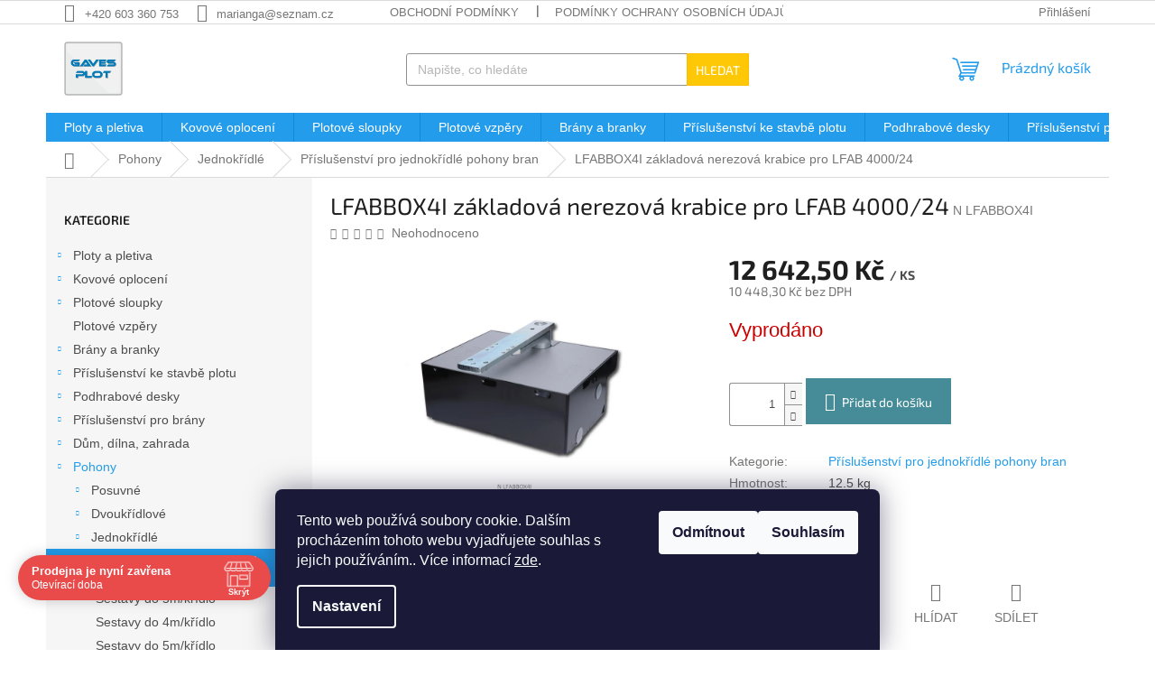

--- FILE ---
content_type: text/html; charset=utf-8
request_url: https://www.plotygaves.cz/lfabbox4i-zakladova-nerezova-krabica-pre-podzemny-pohon-lfab-4000-4024-doraz-pri-otvoreni/
body_size: 34477
content:
<!doctype html><html lang="cs" dir="ltr" class="header-background-light external-fonts-loaded"><head><meta charset="utf-8" /><meta name="viewport" content="width=device-width,initial-scale=1" /><title>LFABBOX4I základová nerezová krabice pro LFAB 4000/24 | PLOTYGAVES.cz</title><link rel="preconnect" href="https://cdn.myshoptet.com" /><link rel="dns-prefetch" href="https://cdn.myshoptet.com" /><link rel="preload" href="https://cdn.myshoptet.com/prj/dist/master/cms/libs/jquery/jquery-1.11.3.min.js" as="script" /><link href="https://cdn.myshoptet.com/prj/dist/master/cms/templates/frontend_templates/shared/css/font-face/exo-2.css" rel="stylesheet"><link href="https://cdn.myshoptet.com/prj/dist/master/shop/dist/font-shoptet-11.css.98dac764b411554385c4.css" rel="stylesheet"><script>
dataLayer = [];
dataLayer.push({'shoptet' : {
    "pageType": "productDetail",
    "currency": "CZK",
    "currencyInfo": {
        "decimalSeparator": ",",
        "exchangeRate": 1,
        "priceDecimalPlaces": 1,
        "symbol": "K\u010d",
        "symbolLeft": 0,
        "thousandSeparator": " "
    },
    "language": "cs",
    "projectId": 409329,
    "product": {
        "id": 8862,
        "guid": "7f2291f0-7a09-11ed-927e-ecf4bbdf609b",
        "hasVariants": false,
        "codes": [
            {
                "code": "N LFABBOX4I"
            }
        ],
        "code": "N LFABBOX4I",
        "name": "LFABBOX4I z\u00e1kladov\u00e1 nerezov\u00e1 krabice pro LFAB 4000\/24",
        "appendix": "",
        "weight": 12.5,
        "currentCategory": "Pohony | Jednok\u0159\u00eddl\u00e9 | P\u0159\u00edslu\u0161enstv\u00ed pro jednok\u0159\u00eddl\u00e9 pohony bran",
        "currentCategoryGuid": "b5cfcc02-7a1a-11ed-b575-ecf4bbdf609b",
        "defaultCategory": "Pohony | Jednok\u0159\u00eddl\u00e9 | P\u0159\u00edslu\u0161enstv\u00ed pro jednok\u0159\u00eddl\u00e9 pohony bran",
        "defaultCategoryGuid": "b5cfcc02-7a1a-11ed-b575-ecf4bbdf609b",
        "currency": "CZK",
        "priceWithVat": 12642.5
    },
    "stocks": [
        {
            "id": "ext",
            "title": "Sklad",
            "isDeliveryPoint": 0,
            "visibleOnEshop": 1
        }
    ],
    "cartInfo": {
        "id": null,
        "freeShipping": false,
        "leftToFreeGift": {
            "formattedPrice": "0 K\u010d",
            "priceLeft": 0
        },
        "freeGift": false,
        "leftToFreeShipping": {
            "priceLeft": null,
            "dependOnRegion": null,
            "formattedPrice": null
        },
        "discountCoupon": [],
        "getNoBillingShippingPrice": {
            "withoutVat": 0,
            "vat": 0,
            "withVat": 0
        },
        "cartItems": [],
        "taxMode": "ORDINARY"
    },
    "cart": [],
    "customer": {
        "priceRatio": 1,
        "priceListId": 1,
        "groupId": null,
        "registered": false,
        "mainAccount": false
    }
}});
dataLayer.push({'cookie_consent' : {
    "marketing": "denied",
    "analytics": "denied"
}});
document.addEventListener('DOMContentLoaded', function() {
    shoptet.consent.onAccept(function(agreements) {
        if (agreements.length == 0) {
            return;
        }
        dataLayer.push({
            'cookie_consent' : {
                'marketing' : (agreements.includes(shoptet.config.cookiesConsentOptPersonalisation)
                    ? 'granted' : 'denied'),
                'analytics': (agreements.includes(shoptet.config.cookiesConsentOptAnalytics)
                    ? 'granted' : 'denied')
            },
            'event': 'cookie_consent'
        });
    });
});
</script>

<!-- Google Tag Manager -->
<script>(function(w,d,s,l,i){w[l]=w[l]||[];w[l].push({'gtm.start':
new Date().getTime(),event:'gtm.js'});var f=d.getElementsByTagName(s)[0],
j=d.createElement(s),dl=l!='dataLayer'?'&l='+l:'';j.async=true;j.src=
'https://www.googletagmanager.com/gtm.js?id='+i+dl;f.parentNode.insertBefore(j,f);
})(window,document,'script','dataLayer','GTM-PWV2Q8QX');</script>
<!-- End Google Tag Manager -->

<meta property="og:type" content="website"><meta property="og:site_name" content="plotygaves.cz"><meta property="og:url" content="https://www.plotygaves.cz/lfabbox4i-zakladova-nerezova-krabica-pre-podzemny-pohon-lfab-4000-4024-doraz-pri-otvoreni/"><meta property="og:title" content="LFABBOX4I základová nerezová krabice pro LFAB 4000/24 | PLOTYGAVES.cz"><meta name="author" content="Gaves-Plot"><meta name="web_author" content="Shoptet.cz"><meta name="dcterms.rightsHolder" content="www.plotygaves.cz"><meta name="robots" content="index,follow"><meta property="og:image" content="https://cdn.myshoptet.com/usr/www.plotygaves.cz/user/shop/big/8862_9e8e6cefd1bab2f26265f6e236c1.png?689457c7"><meta property="og:description" content="LFABBOX4I základová nerezová krabice pro LFAB 4000/24  ✔️ skvělá cena ✔️ produkty skladem ✔️ poradíme s výběrem ✔️ 15 let zkušeností na trhu ✔️"><meta name="description" content="LFABBOX4I základová nerezová krabice pro LFAB 4000/24  ✔️ skvělá cena ✔️ produkty skladem ✔️ poradíme s výběrem ✔️ 15 let zkušeností na trhu ✔️"><meta property="product:price:amount" content="12642.5"><meta property="product:price:currency" content="CZK"><style>:root {--color-primary: #239ceb;--color-primary-h: 204;--color-primary-s: 83%;--color-primary-l: 53%;--color-primary-hover: #1997e5;--color-primary-hover-h: 203;--color-primary-hover-s: 80%;--color-primary-hover-l: 50%;--color-secondary: #468c98;--color-secondary-h: 189;--color-secondary-s: 37%;--color-secondary-l: 44%;--color-secondary-hover: #3b7580;--color-secondary-hover-h: 190;--color-secondary-hover-s: 37%;--color-secondary-hover-l: 37%;--color-tertiary: #ffc807;--color-tertiary-h: 47;--color-tertiary-s: 100%;--color-tertiary-l: 51%;--color-tertiary-hover: #ffbb00;--color-tertiary-hover-h: 44;--color-tertiary-hover-s: 100%;--color-tertiary-hover-l: 50%;--color-header-background: #ffffff;--template-font: "sans-serif";--template-headings-font: "Exo 2";--header-background-url: url("[data-uri]");--cookies-notice-background: #1A1937;--cookies-notice-color: #F8FAFB;--cookies-notice-button-hover: #f5f5f5;--cookies-notice-link-hover: #27263f;--templates-update-management-preview-mode-content: "Náhled aktualizací šablony je aktivní pro váš prohlížeč."}</style>
    
    <link href="https://cdn.myshoptet.com/prj/dist/master/shop/dist/main-11.less.44a7b5e021deb2a695a9.css" rel="stylesheet" />
                <link href="https://cdn.myshoptet.com/prj/dist/master/shop/dist/mobile-header-v1-11.less.3ec64938f4263d8ed62e.css" rel="stylesheet" />
    
    <script>var shoptet = shoptet || {};</script>
    <script src="https://cdn.myshoptet.com/prj/dist/master/shop/dist/main-3g-header.js.b3b3f48cd33902743054.js"></script>
<!-- User include --><!-- api 690(337) html code header -->
<script>var ophWidgetData={"lang":"cs","link":"603 360 753","logo":false,"turnOff":false,"expanded":true,"lunchShow":true,"checkHoliday":true,"showNextWeek":true,"showWidgetStart":"05:00","showWidgetEnd":"23:59","beforeOpenStore":0,"beforeCloseStore":0,"openingHours":[{"day":1,"openHour":"07:00","closeHour":"15:30","openPause":"11:30","closePause":"12:00","closed":false,"staticHourText":""},{"day":2,"openHour":"07:00","closeHour":"15:30","openPause":"11:30","closePause":"12:00","closed":false,"staticHourText":""},{"day":3,"openHour":"07:00","closeHour":"15:30","openPause":"11:30","closePause":"12:00","closed":false,"staticHourText":""},{"day":4,"openHour":"07:00","closeHour":"15:30","openPause":"11:30","closePause":"12:00","closed":false,"staticHourText":""},{"day":5,"openHour":"07:00","closeHour":"14:00","openPause":"11:30","closePause":"12:00","closed":false,"staticHourText":""},{"day":6,"openHour":"","closeHour":"","openPause":"","closePause":"","closed":true,"staticHourText":""},{"day":7,"openHour":"","closeHour":"","openPause":"","closePause":"","closed":true,"staticHourText":""}],"excludes":[{"date":"2024-12-27","openHour":"","closeHour":"","openPause":"","closePause":"","closed":true,"text":"Prodejna zav\u0159ena do 3.1.2025"},{"date":"2024-12-28","openHour":"","closeHour":"","openPause":"","closePause":"","closed":true,"text":"Prodejna zav\u0159ena do 3.1.2025"},{"date":"2024-12-29","openHour":"","closeHour":"","openPause":"","closePause":"","closed":true,"text":"Prodejna zav\u0159ena do 3.1.2025"},{"date":"2024-12-30","openHour":"","closeHour":"","openPause":"","closePause":"","closed":true,"text":"Prodejna zav\u0159ena do 3.1.2025"},{"date":"2024-12-31","openHour":"","closeHour":"","openPause":"","closePause":"","closed":true,"text":"Prodejna zav\u0159ena do 3.1.2025"},{"date":"2025-01-01","openHour":"","closeHour":"","openPause":"","closePause":"","closed":true,"text":"Prodejna zav\u0159ena do 3.1.2025"},{"date":"2025-01-02","openHour":"","closeHour":"","openPause":"","closePause":"","closed":true,"text":"Prodejna zav\u0159ena do 3.1.2025"},{"date":"2025-01-03","openHour":"","closeHour":"","openPause":"","closePause":"","closed":true,"text":"Prodejna zav\u0159ena do 3.1.2025"},{"date":"2025-05-09","openHour":"","closeHour":"","openPause":"","closePause":"","closed":true,"text":"Dovolen\u00e1"}],"holidayList":["01-01","01-05","08-05","05-07","06-07","28-09","28-10","17-11","24-12","25-12","26-12"],"todayLongFormat":false,"logoFilemanager":"","colors":{"bg_header_color":"","bg_logo_color":"","bg_title_color":"","bg_preopen_color":"#03a9f4","bg_open_color":"#4caf50","bg_pause_color":"#ff9800","bg_preclose_color":"#ff6f00","bg_close_color":"#e94b4b","color_exception_day":"#e94b4b"},"address":"Lahoferova 545 Dob\u0161ice ( b\u00fdval\u00fd are\u00e1l dru\u017estva ) ","icon":"icon-01","bottomPosition":0,"showDetailOnExpand":false,"disableDetail":false,"disableDetailTable":false,"hideOnMobile":false,"hideOnCheckout":false,"weekTurnOff":[],"directPosition":"ltr"}</script>
<!-- api 779(420) html code header -->
<script async charset="utf-8" src="//app.notifikuj.cz/js/notifikuj.min.js?id=a586c2ce-b5c9-402a-99a5-d2cce7362a05"></script>
<!-- api 1610(1200) html code header -->
<script type="text/javascript" website-id="30855184-5D8D-EF11-8473-7C1E520143BA" backend-url="https://popup-server.azurewebsites.net" id="notify-script" src="https://popup-server.azurewebsites.net/pixel/script"></script>
<!-- service 690(337) html code header -->
<link href="https://cdn.myshoptet.com/usr/mcore.myshoptet.com/user/documents/upload/addon01/ophWidget.min.css?v=1.6.9" rel="stylesheet" />


<!-- service 1228(847) html code header -->
<link 
rel="stylesheet" 
href="https://cdn.myshoptet.com/usr/dmartini.myshoptet.com/user/documents/upload/dmartini/shop_rating/shop_rating.min.css?90"
data-author="Dominik Martini" 
data-author-web="dmartini.cz">
<!-- project html code header -->
<link rel="apple-touch-icon" sizes="180x180" href="/apple-touch-icon.png">
<link rel="icon" type="image/png" sizes="32x32" href="/favicon-32x32.png">
<link rel="icon" type="image/png" sizes="16x16" href="/favicon-16x16.png">
<link rel="manifest" href="/site.webmanifest">
<link rel="mask-icon" href="/safari-pinned-tab.svg" color="#5bbad5">
<meta name="msapplication-TileColor" content="#da532c">
<meta name="theme-color" content="#ffffff">

<style>
.type-detail .p-info-wrapper .add-to-cart {
    display: block;
    }
.extended-description { 
		width:100%;
    padding-top: 30px;
    }

.extended-description h3{ 
		display:none;
    }
    
.subcategories li a { color: #000000;
		}

.category-title {
    font-weight: bold; 
    color: #000000; 
		}

.parameter-title {
    font-weight: bold; 
    color: #000000; 
		}
    
.category-description {
    color: #000000;
    font-size: 16px;
    line-height: 1.5;
  }

</style>

<!-- /User include --><link rel="canonical" href="https://www.plotygaves.cz/lfabbox4i-zakladova-nerezova-krabica-pre-podzemny-pohon-lfab-4000-4024-doraz-pri-otvoreni/" />    <script>
        var _hwq = _hwq || [];
        _hwq.push(['setKey', '496CE5F866CFF8B6B3F3408F77907CFF']);
        _hwq.push(['setTopPos', '0']);
        _hwq.push(['showWidget', '22']);
        (function() {
            var ho = document.createElement('script');
            ho.src = 'https://cz.im9.cz/direct/i/gjs.php?n=wdgt&sak=496CE5F866CFF8B6B3F3408F77907CFF';
            var s = document.getElementsByTagName('script')[0]; s.parentNode.insertBefore(ho, s);
        })();
    </script>
    <!-- Global site tag (gtag.js) - Google Analytics -->
    <script async src="https://www.googletagmanager.com/gtag/js?id=16698900379"></script>
    <script>
        
        window.dataLayer = window.dataLayer || [];
        function gtag(){dataLayer.push(arguments);}
        

                    console.debug('default consent data');

            gtag('consent', 'default', {"ad_storage":"denied","analytics_storage":"denied","ad_user_data":"denied","ad_personalization":"denied","wait_for_update":500});
            dataLayer.push({
                'event': 'default_consent'
            });
        
        gtag('js', new Date());

        
                gtag('config', 'G-7BPN28BF5V', {"groups":"GA4","send_page_view":false,"content_group":"productDetail","currency":"CZK","page_language":"cs"});
        
                gtag('config', 'AW-11281871919', {"allow_enhanced_conversions":true});
        
                gtag('config', 'AW-16698900379', {"allow_enhanced_conversions":true});
        
        
        
        
                    gtag('event', 'page_view', {"send_to":"GA4","page_language":"cs","content_group":"productDetail","currency":"CZK"});
        
                gtag('set', 'currency', 'CZK');

        gtag('event', 'view_item', {
            "send_to": "UA",
            "items": [
                {
                    "id": "N LFABBOX4I",
                    "name": "LFABBOX4I z\u00e1kladov\u00e1 nerezov\u00e1 krabice pro LFAB 4000\/24",
                    "category": "Pohony \/ Jednok\u0159\u00eddl\u00e9 \/ P\u0159\u00edslu\u0161enstv\u00ed pro jednok\u0159\u00eddl\u00e9 pohony bran",
                                                            "price": 10448.3
                }
            ]
        });
        
        
        
        
        
                    gtag('event', 'view_item', {"send_to":"GA4","page_language":"cs","content_group":"productDetail","value":10448.299999999999,"currency":"CZK","items":[{"item_id":"N LFABBOX4I","item_name":"LFABBOX4I z\u00e1kladov\u00e1 nerezov\u00e1 krabice pro LFAB 4000\/24","item_category":"Pohony","item_category2":"Jednok\u0159\u00eddl\u00e9","item_category3":"P\u0159\u00edslu\u0161enstv\u00ed pro jednok\u0159\u00eddl\u00e9 pohony bran","price":10448.299999999999,"quantity":1,"index":0}]});
        
        
        
        
        
        
        
        document.addEventListener('DOMContentLoaded', function() {
            if (typeof shoptet.tracking !== 'undefined') {
                for (var id in shoptet.tracking.bannersList) {
                    gtag('event', 'view_promotion', {
                        "send_to": "UA",
                        "promotions": [
                            {
                                "id": shoptet.tracking.bannersList[id].id,
                                "name": shoptet.tracking.bannersList[id].name,
                                "position": shoptet.tracking.bannersList[id].position
                            }
                        ]
                    });
                }
            }

            shoptet.consent.onAccept(function(agreements) {
                if (agreements.length !== 0) {
                    console.debug('gtag consent accept');
                    var gtagConsentPayload =  {
                        'ad_storage': agreements.includes(shoptet.config.cookiesConsentOptPersonalisation)
                            ? 'granted' : 'denied',
                        'analytics_storage': agreements.includes(shoptet.config.cookiesConsentOptAnalytics)
                            ? 'granted' : 'denied',
                                                                                                'ad_user_data': agreements.includes(shoptet.config.cookiesConsentOptPersonalisation)
                            ? 'granted' : 'denied',
                        'ad_personalization': agreements.includes(shoptet.config.cookiesConsentOptPersonalisation)
                            ? 'granted' : 'denied',
                        };
                    console.debug('update consent data', gtagConsentPayload);
                    gtag('consent', 'update', gtagConsentPayload);
                    dataLayer.push(
                        { 'event': 'update_consent' }
                    );
                }
            });
        });
    </script>
<script>
    (function(t, r, a, c, k, i, n, g) { t['ROIDataObject'] = k;
    t[k]=t[k]||function(){ (t[k].q=t[k].q||[]).push(arguments) },t[k].c=i;n=r.createElement(a),
    g=r.getElementsByTagName(a)[0];n.async=1;n.src=c;g.parentNode.insertBefore(n,g)
    })(window, document, 'script', '//www.heureka.cz/ocm/sdk.js?source=shoptet&version=2&page=product_detail', 'heureka', 'cz');

    heureka('set_user_consent', 0);
</script>
</head><body class="desktop id-1791 in-prislusenstvi-pro-jednokridle-pohony-bran template-11 type-product type-detail multiple-columns-body columns-3 ums_a11y_category_page--on ums_discussion_rating_forms--off ums_a11y_pagination--on mobile-header-version-1"><noscript>
    <style>
        #header {
            padding-top: 0;
            position: relative !important;
            top: 0;
        }
        .header-navigation {
            position: relative !important;
        }
        .overall-wrapper {
            margin: 0 !important;
        }
        body:not(.ready) {
            visibility: visible !important;
        }
    </style>
    <div class="no-javascript">
        <div class="no-javascript__title">Musíte změnit nastavení vašeho prohlížeče</div>
        <div class="no-javascript__text">Podívejte se na: <a href="https://www.google.com/support/bin/answer.py?answer=23852">Jak povolit JavaScript ve vašem prohlížeči</a>.</div>
        <div class="no-javascript__text">Pokud používáte software na blokování reklam, může být nutné povolit JavaScript z této stránky.</div>
        <div class="no-javascript__text">Děkujeme.</div>
    </div>
</noscript>

        <div id="fb-root"></div>
        <script>
            window.fbAsyncInit = function() {
                FB.init({
//                    appId            : 'your-app-id',
                    autoLogAppEvents : true,
                    xfbml            : true,
                    version          : 'v19.0'
                });
            };
        </script>
        <script async defer crossorigin="anonymous" src="https://connect.facebook.net/cs_CZ/sdk.js"></script>
<!-- Google Tag Manager (noscript) -->
<noscript><iframe src="https://www.googletagmanager.com/ns.html?id=GTM-PWV2Q8QX"
height="0" width="0" style="display:none;visibility:hidden"></iframe></noscript>
<!-- End Google Tag Manager (noscript) -->

    <div class="siteCookies siteCookies--bottom siteCookies--dark js-siteCookies" role="dialog" data-testid="cookiesPopup" data-nosnippet>
        <div class="siteCookies__form">
            <div class="siteCookies__content">
                <div class="siteCookies__text">
                    Tento web používá soubory cookie. Dalším procházením tohoto webu vyjadřujete souhlas s jejich používáním.. Více informací <a href="https://409329.myshoptet.com/podminky-ochrany-osobnich-udaju/" target="\">zde</a>.
                </div>
                <p class="siteCookies__links">
                    <button class="siteCookies__link js-cookies-settings" aria-label="Nastavení cookies" data-testid="cookiesSettings">Nastavení</button>
                </p>
            </div>
            <div class="siteCookies__buttonWrap">
                                    <button class="siteCookies__button js-cookiesConsentSubmit" value="reject" aria-label="Odmítnout cookies" data-testid="buttonCookiesReject">Odmítnout</button>
                                <button class="siteCookies__button js-cookiesConsentSubmit" value="all" aria-label="Přijmout cookies" data-testid="buttonCookiesAccept">Souhlasím</button>
            </div>
        </div>
        <script>
            document.addEventListener("DOMContentLoaded", () => {
                const siteCookies = document.querySelector('.js-siteCookies');
                document.addEventListener("scroll", shoptet.common.throttle(() => {
                    const st = document.documentElement.scrollTop;
                    if (st > 1) {
                        siteCookies.classList.add('siteCookies--scrolled');
                    } else {
                        siteCookies.classList.remove('siteCookies--scrolled');
                    }
                }, 100));
            });
        </script>
    </div>
<a href="#content" class="skip-link sr-only">Přejít na obsah</a><div class="overall-wrapper"><div class="user-action"><div class="container"><div class="user-action-in"><div class="user-action-login popup-widget login-widget"><div class="popup-widget-inner"><h2>Přihlášení k vašemu účtu</h2><div id="customerLogin"><form action="/action/Customer/Login/" method="post" id="formLoginIncluded" class="csrf-enabled" data-testid="formLogin"><input type="hidden" name="referer" value="" /><div class="form-group"><div class="input-wrapper email js-validated-element-wrapper no-label"><input type="email" name="email" class="form-control" placeholder="E-mailová adresa (např. jan@novak.cz)" data-testid="inputEmail" autocomplete="email" required /></div></div><div class="form-group"><div class="input-wrapper password js-validated-element-wrapper no-label"><input type="password" name="password" class="form-control" placeholder="Heslo" data-testid="inputPassword" autocomplete="current-password" required /><span class="no-display">Nemůžete vyplnit toto pole</span><input type="text" name="surname" value="" class="no-display" /></div></div><div class="form-group"><div class="login-wrapper"><button type="submit" class="btn btn-secondary btn-text btn-login" data-testid="buttonSubmit">Přihlásit se</button><div class="password-helper"><a href="/registrace/" data-testid="signup" rel="nofollow">Nová registrace</a><a href="/klient/zapomenute-heslo/" rel="nofollow">Zapomenuté heslo</a></div></div></div></form>
</div></div></div>
    <div id="cart-widget" class="user-action-cart popup-widget cart-widget loader-wrapper" data-testid="popupCartWidget" role="dialog" aria-hidden="true"><div class="popup-widget-inner cart-widget-inner place-cart-here"><div class="loader-overlay"><div class="loader"></div></div></div><div class="cart-widget-button"><a href="/kosik/" class="btn btn-conversion" id="continue-order-button" rel="nofollow" data-testid="buttonNextStep">Pokračovat do košíku</a></div></div></div>
</div></div><div class="top-navigation-bar" data-testid="topNavigationBar">

    <div class="container">

        <div class="top-navigation-contacts">
            <strong>Zákaznická podpora:</strong><a href="tel:+420603360753" class="project-phone" aria-label="Zavolat na +420603360753" data-testid="contactboxPhone"><span>+420 603 360 753</span></a><a href="mailto:marianga@seznam.cz" class="project-email" data-testid="contactboxEmail"><span>marianga@seznam.cz</span></a>        </div>

                            <div class="top-navigation-menu">
                <div class="top-navigation-menu-trigger"></div>
                <ul class="top-navigation-bar-menu">
                                            <li class="top-navigation-menu-item-39">
                            <a href="/obchodni-podminky/">Obchodní podmínky</a>
                        </li>
                                            <li class="top-navigation-menu-item-691">
                            <a href="/podminky-ochrany-osobnich-udaju/">Podmínky ochrany osobních údajů </a>
                        </li>
                                            <li class="top-navigation-menu-item-1136">
                            <a href="/doprava/">Doprava</a>
                        </li>
                                            <li class="top-navigation-menu-item-1142">
                            <a href="/kde-nas-najdete/">Kde nás najdete?</a>
                        </li>
                                            <li class="top-navigation-menu-item-1145">
                            <a href="/montaz-oploceni-na-klic/">Montáž oplocení na klíč</a>
                        </li>
                                            <li class="top-navigation-menu-item-1266">
                            <a href="/reklamace-a-vraceni-zbozi/">Reklamace a vrácení zboží</a>
                        </li>
                                            <li class="top-navigation-menu-item-1278">
                            <a href="/o-nas/">O nás</a>
                        </li>
                                            <li class="top-navigation-menu-item-1383">
                            <a href="/navody-na-montaz-oploceni/">Návody na montáž oplocení</a>
                        </li>
                                            <li class="top-navigation-menu-item-2384">
                            <a href="/reference/">Reference</a>
                        </li>
                                            <li class="top-navigation-menu-item-2556">
                            <a href="/casto-kladene-otazky/">Často kladené otázky</a>
                        </li>
                                            <li class="top-navigation-menu-item-2559">
                            <a href="/jak-nakupovat/">Jak nakupovat</a>
                        </li>
                                    </ul>
                <ul class="top-navigation-bar-menu-helper"></ul>
            </div>
        
        <div class="top-navigation-tools">
            <div class="responsive-tools">
                <a href="#" class="toggle-window" data-target="search" aria-label="Hledat" data-testid="linkSearchIcon"></a>
                                                            <a href="#" class="toggle-window" data-target="login"></a>
                                                    <a href="#" class="toggle-window" data-target="navigation" aria-label="Menu" data-testid="hamburgerMenu"></a>
            </div>
                        <a href="/login/?backTo=%2Flfabbox4i-zakladova-nerezova-krabica-pre-podzemny-pohon-lfab-4000-4024-doraz-pri-otvoreni%2F" class="top-nav-button top-nav-button-login primary login toggle-window" data-target="login" data-testid="signin" rel="nofollow"><span>Přihlášení</span></a>        </div>

    </div>

</div>
<header id="header"><div class="container navigation-wrapper">
    <div class="header-top">
        <div class="site-name-wrapper">
            <div class="site-name"><a href="/" data-testid="linkWebsiteLogo"><img src="https://cdn.myshoptet.com/usr/www.plotygaves.cz/user/logos/gaves-plot_logo-2.jpg" alt="Gaves-Plot" fetchpriority="low" /></a></div>        </div>
        <div class="search" itemscope itemtype="https://schema.org/WebSite">
            <meta itemprop="headline" content="Příslušenství pro jednokřídlé pohony bran"/><meta itemprop="url" content="https://www.plotygaves.cz"/><meta itemprop="text" content="LFABBOX4I základová nerezová krabice pro LFAB 4000/24 ✔️ skvělá cena ✔️ produkty skladem ✔️ poradíme s výběrem ✔️ 15 let zkušeností na trhu ✔️"/>            <form action="/action/ProductSearch/prepareString/" method="post"
    id="formSearchForm" class="search-form compact-form js-search-main"
    itemprop="potentialAction" itemscope itemtype="https://schema.org/SearchAction" data-testid="searchForm">
    <fieldset>
        <meta itemprop="target"
            content="https://www.plotygaves.cz/vyhledavani/?string={string}"/>
        <input type="hidden" name="language" value="cs"/>
        
            
<input
    type="search"
    name="string"
        class="query-input form-control search-input js-search-input"
    placeholder="Napište, co hledáte"
    autocomplete="off"
    required
    itemprop="query-input"
    aria-label="Hledat"
    data-testid="searchInput"
>
            <button type="submit" class="btn btn-default" data-testid="searchBtn">Hledat</button>
        
    </fieldset>
</form>
        </div>
        <div class="navigation-buttons">
                
    <a href="/kosik/" class="btn btn-icon toggle-window cart-count" data-target="cart" data-hover="true" data-redirect="true" data-testid="headerCart" rel="nofollow" aria-haspopup="dialog" aria-expanded="false" aria-controls="cart-widget">
        
                <span class="sr-only">Nákupní košík</span>
        
            <span class="cart-price visible-lg-inline-block" data-testid="headerCartPrice">
                                    Prázdný košík                            </span>
        
    
            </a>
        </div>
    </div>
    <nav id="navigation" aria-label="Hlavní menu" data-collapsible="true"><div class="navigation-in menu"><ul class="menu-level-1" role="menubar" data-testid="headerMenuItems"><li class="menu-item-673 ext" role="none"><a href="/ploty-a-pletiva/" data-testid="headerMenuItem" role="menuitem" aria-haspopup="true" aria-expanded="false"><b>Ploty a pletiva</b><span class="submenu-arrow"></span></a><ul class="menu-level-2" aria-label="Ploty a pletiva" tabindex="-1" role="menu"><li class="menu-item-2337 has-third-level" role="none"><a href="/pletiva/" class="menu-image" data-testid="headerMenuItem" tabindex="-1" aria-hidden="true"><img src="data:image/svg+xml,%3Csvg%20width%3D%22140%22%20height%3D%22100%22%20xmlns%3D%22http%3A%2F%2Fwww.w3.org%2F2000%2Fsvg%22%3E%3C%2Fsvg%3E" alt="" aria-hidden="true" width="140" height="100"  data-src="https://cdn.myshoptet.com/usr/www.plotygaves.cz/user/categories/thumb/pletivo.jpg" fetchpriority="low" /></a><div><a href="/pletiva/" data-testid="headerMenuItem" role="menuitem"><span>Pletiva</span></a>
                                                    <ul class="menu-level-3" role="menu">
                                                                    <li class="menu-item-717" role="none">
                                        <a href="/ctyrhranne-poplastovane-pletivo/" data-testid="headerMenuItem" role="menuitem">
                                            Poplastované čtyřhranné pletivo na plot</a>,                                    </li>
                                                                    <li class="menu-item-737" role="none">
                                        <a href="/ctyrhranne-pozinkovane-pletivo/" data-testid="headerMenuItem" role="menuitem">
                                            Pozinkované čtyřhranné pletivo na plot</a>,                                    </li>
                                                                    <li class="menu-item-740" role="none">
                                        <a href="/svarovane-pletivo/" data-testid="headerMenuItem" role="menuitem">
                                            Svařovaná pletiva</a>,                                    </li>
                                                                    <li class="menu-item-2577" role="none">
                                        <a href="/tenisove-pletivo/" data-testid="headerMenuItem" role="menuitem">
                                            Tenisové pletivo</a>,                                    </li>
                                                                    <li class="menu-item-743" role="none">
                                        <a href="/lesnicke-pletivo/" data-testid="headerMenuItem" role="menuitem">
                                            Lesnické pletivo</a>,                                    </li>
                                                                    <li class="menu-item-1115" role="none">
                                        <a href="/volierove-pletivo/" data-testid="headerMenuItem" role="menuitem">
                                            Chovatelské voliérové pletivo</a>,                                    </li>
                                                                    <li class="menu-item-746" role="none">
                                        <a href="/kralici-pletiva/" data-testid="headerMenuItem" role="menuitem">
                                            Králičí pletiva</a>                                    </li>
                                                            </ul>
                        </div></li><li class="menu-item-755 has-third-level" role="none"><a href="/plotove-dilce/" class="menu-image" data-testid="headerMenuItem" tabindex="-1" aria-hidden="true"><img src="data:image/svg+xml,%3Csvg%20width%3D%22140%22%20height%3D%22100%22%20xmlns%3D%22http%3A%2F%2Fwww.w3.org%2F2000%2Fsvg%22%3E%3C%2Fsvg%3E" alt="" aria-hidden="true" width="140" height="100"  data-src="https://cdn.myshoptet.com/usr/www.plotygaves.cz/user/categories/thumb/plotovy_panel.jpg" fetchpriority="low" /></a><div><a href="/plotove-dilce/" data-testid="headerMenuItem" role="menuitem"><span>Plotové panely</span></a>
                                                    <ul class="menu-level-3" role="menu">
                                                                    <li class="menu-item-833" role="none">
                                        <a href="/plotove-dilce-2d/" data-testid="headerMenuItem" role="menuitem">
                                            2D plotové panely</a>,                                    </li>
                                                                    <li class="menu-item-836" role="none">
                                        <a href="/plotove-dilce-3d/" data-testid="headerMenuItem" role="menuitem">
                                            3D plotové panely</a>,                                    </li>
                                                                    <li class="menu-item-2621" role="none">
                                        <a href="/prichytky-k-plotovym-panelum/" data-testid="headerMenuItem" role="menuitem">
                                            Příchytky k plotovým panelům</a>,                                    </li>
                                                                    <li class="menu-item-2633" role="none">
                                        <a href="/sloupky-k-plotovym-panelum/" data-testid="headerMenuItem" role="menuitem">
                                            Sloupky k plotovým panelům</a>                                    </li>
                                                            </ul>
                        </div></li><li class="menu-item-2613" role="none"><a href="/gabiony/" class="menu-image" data-testid="headerMenuItem" tabindex="-1" aria-hidden="true"><img src="data:image/svg+xml,%3Csvg%20width%3D%22140%22%20height%3D%22100%22%20xmlns%3D%22http%3A%2F%2Fwww.w3.org%2F2000%2Fsvg%22%3E%3C%2Fsvg%3E" alt="" aria-hidden="true" width="140" height="100"  data-src="https://cdn.myshoptet.com/usr/www.plotygaves.cz/user/categories/thumb/gabionov___s_____100x100_mm.jpg" fetchpriority="low" /></a><div><a href="/gabiony/" data-testid="headerMenuItem" role="menuitem"><span>Gabiony</span></a>
                        </div></li><li class="menu-item-983 has-third-level" role="none"><a href="/mobilni-oploceni/" class="menu-image" data-testid="headerMenuItem" tabindex="-1" aria-hidden="true"><img src="data:image/svg+xml,%3Csvg%20width%3D%22140%22%20height%3D%22100%22%20xmlns%3D%22http%3A%2F%2Fwww.w3.org%2F2000%2Fsvg%22%3E%3C%2Fsvg%3E" alt="" aria-hidden="true" width="140" height="100"  data-src="https://cdn.myshoptet.com/usr/www.plotygaves.cz/user/categories/thumb/mobilni-oploceni-vysky-2m-pruhledne-24_(1).jpg" fetchpriority="low" /></a><div><a href="/mobilni-oploceni/" data-testid="headerMenuItem" role="menuitem"><span>Mobilní oplocení</span></a>
                                                    <ul class="menu-level-3" role="menu">
                                                                    <li class="menu-item-995" role="none">
                                        <a href="/mobilni-panely/" data-testid="headerMenuItem" role="menuitem">
                                            Panely</a>,                                    </li>
                                                                    <li class="menu-item-998" role="none">
                                        <a href="/prislusenstvi-k-mobilnim-panelum/" data-testid="headerMenuItem" role="menuitem">
                                            Příslušenství</a>                                    </li>
                                                            </ul>
                        </div></li><li class="menu-item-752 has-third-level" role="none"><a href="/betonove-ploty/" class="menu-image" data-testid="headerMenuItem" tabindex="-1" aria-hidden="true"><img src="data:image/svg+xml,%3Csvg%20width%3D%22140%22%20height%3D%22100%22%20xmlns%3D%22http%3A%2F%2Fwww.w3.org%2F2000%2Fsvg%22%3E%3C%2Fsvg%3E" alt="" aria-hidden="true" width="140" height="100"  data-src="https://cdn.myshoptet.com/usr/www.plotygaves.cz/user/categories/thumb/bett.jpg" fetchpriority="low" /></a><div><a href="/betonove-ploty/" data-testid="headerMenuItem" role="menuitem"><span>Betonové ploty</span></a>
                                                    <ul class="menu-level-3" role="menu">
                                                                    <li class="menu-item-989" role="none">
                                        <a href="/betonovy-panel-s-otiskem/" data-testid="headerMenuItem" role="menuitem">
                                            Betonový panel s otiskem</a>,                                    </li>
                                                                    <li class="menu-item-992" role="none">
                                        <a href="/betonovy-panel-bez-otisku/" data-testid="headerMenuItem" role="menuitem">
                                            Betonový panel bez otisku</a>,                                    </li>
                                                                    <li class="menu-item-1103" role="none">
                                        <a href="/sloupky-k-betonovym-plotum/" data-testid="headerMenuItem" role="menuitem">
                                            Sloupky k betonovým plotům</a>                                    </li>
                                                            </ul>
                        </div></li></ul></li>
<li class="menu-item-2386 ext" role="none"><a href="/kovove-oploceni/" data-testid="headerMenuItem" role="menuitem" aria-haspopup="true" aria-expanded="false"><b>Kovové oplocení</b><span class="submenu-arrow"></span></a><ul class="menu-level-2" aria-label="Kovové oplocení" tabindex="-1" role="menu"><li class="menu-item-2389" role="none"><a href="/agat/" class="menu-image" data-testid="headerMenuItem" tabindex="-1" aria-hidden="true"><img src="data:image/svg+xml,%3Csvg%20width%3D%22140%22%20height%3D%22100%22%20xmlns%3D%22http%3A%2F%2Fwww.w3.org%2F2000%2Fsvg%22%3E%3C%2Fsvg%3E" alt="" aria-hidden="true" width="140" height="100"  data-src="https://cdn.myshoptet.com/usr/www.plotygaves.cz/user/categories/thumb/agat_panel_hlavni_z1-1.jpg" fetchpriority="low" /></a><div><a href="/agat/" data-testid="headerMenuItem" role="menuitem"><span>AGAT</span></a>
                        </div></li><li class="menu-item-2392" role="none"><a href="/alice/" class="menu-image" data-testid="headerMenuItem" tabindex="-1" aria-hidden="true"><img src="data:image/svg+xml,%3Csvg%20width%3D%22140%22%20height%3D%22100%22%20xmlns%3D%22http%3A%2F%2Fwww.w3.org%2F2000%2Fsvg%22%3E%3C%2Fsvg%3E" alt="" aria-hidden="true" width="140" height="100"  data-src="https://cdn.myshoptet.com/usr/www.plotygaves.cz/user/categories/thumb/2437-1-kp_alice_plotove_pole_v_1450_x_2000_mm_z1.jpg" fetchpriority="low" /></a><div><a href="/alice/" data-testid="headerMenuItem" role="menuitem"><span>ALICE</span></a>
                        </div></li><li class="menu-item-2395" role="none"><a href="/arizona/" class="menu-image" data-testid="headerMenuItem" tabindex="-1" aria-hidden="true"><img src="data:image/svg+xml,%3Csvg%20width%3D%22140%22%20height%3D%22100%22%20xmlns%3D%22http%3A%2F%2Fwww.w3.org%2F2000%2Fsvg%22%3E%3C%2Fsvg%3E" alt="" aria-hidden="true" width="140" height="100"  data-src="https://cdn.myshoptet.com/usr/www.plotygaves.cz/user/categories/thumb/arizona_przeslo_2x12m_ral7016_z2.png" fetchpriority="low" /></a><div><a href="/arizona/" data-testid="headerMenuItem" role="menuitem"><span>ARIZONA</span></a>
                        </div></li><li class="menu-item-2398" role="none"><a href="/barcelona/" class="menu-image" data-testid="headerMenuItem" tabindex="-1" aria-hidden="true"><img src="data:image/svg+xml,%3Csvg%20width%3D%22140%22%20height%3D%22100%22%20xmlns%3D%22http%3A%2F%2Fwww.w3.org%2F2000%2Fsvg%22%3E%3C%2Fsvg%3E" alt="" aria-hidden="true" width="140" height="100"  data-src="https://cdn.myshoptet.com/usr/www.plotygaves.cz/user/categories/thumb/454-1-kp_barcelona_plotove_pole_v_800_x_s_2000_mm_z1.png" fetchpriority="low" /></a><div><a href="/barcelona/" data-testid="headerMenuItem" role="menuitem"><span>BARCELONA</span></a>
                        </div></li><li class="menu-item-2401" role="none"><a href="/imperial/" class="menu-image" data-testid="headerMenuItem" tabindex="-1" aria-hidden="true"><img src="data:image/svg+xml,%3Csvg%20width%3D%22140%22%20height%3D%22100%22%20xmlns%3D%22http%3A%2F%2Fwww.w3.org%2F2000%2Fsvg%22%3E%3C%2Fsvg%3E" alt="" aria-hidden="true" width="140" height="100"  data-src="https://cdn.myshoptet.com/usr/www.plotygaves.cz/user/categories/thumb/8816_imperial-pole-150mm.jpg" fetchpriority="low" /></a><div><a href="/imperial/" data-testid="headerMenuItem" role="menuitem"><span>IMPERIAL</span></a>
                        </div></li><li class="menu-item-2404" role="none"><a href="/lavander/" class="menu-image" data-testid="headerMenuItem" tabindex="-1" aria-hidden="true"><img src="data:image/svg+xml,%3Csvg%20width%3D%22140%22%20height%3D%22100%22%20xmlns%3D%22http%3A%2F%2Fwww.w3.org%2F2000%2Fsvg%22%3E%3C%2Fsvg%3E" alt="" aria-hidden="true" width="140" height="100"  data-src="https://cdn.myshoptet.com/usr/www.plotygaves.cz/user/categories/thumb/lavander_dvoukridla_mechanicka.jpg" fetchpriority="low" /></a><div><a href="/lavander/" data-testid="headerMenuItem" role="menuitem"><span>LAVANDER</span></a>
                        </div></li><li class="menu-item-2407" role="none"><a href="/mistral/" class="menu-image" data-testid="headerMenuItem" tabindex="-1" aria-hidden="true"><img src="data:image/svg+xml,%3Csvg%20width%3D%22140%22%20height%3D%22100%22%20xmlns%3D%22http%3A%2F%2Fwww.w3.org%2F2000%2Fsvg%22%3E%3C%2Fsvg%3E" alt="" aria-hidden="true" width="140" height="100"  data-src="https://cdn.myshoptet.com/usr/www.plotygaves.cz/user/categories/thumb/mistral_panel_z1.jpg" fetchpriority="low" /></a><div><a href="/mistral/" data-testid="headerMenuItem" role="menuitem"><span>MISTRAL</span></a>
                        </div></li><li class="menu-item-2410" role="none"><a href="/nice/" class="menu-image" data-testid="headerMenuItem" tabindex="-1" aria-hidden="true"><img src="data:image/svg+xml,%3Csvg%20width%3D%22140%22%20height%3D%22100%22%20xmlns%3D%22http%3A%2F%2Fwww.w3.org%2F2000%2Fsvg%22%3E%3C%2Fsvg%3E" alt="" aria-hidden="true" width="140" height="100"  data-src="https://cdn.myshoptet.com/usr/www.plotygaves.cz/user/categories/thumb/2455-1-kp_nice_plotove_pole_v_1200_x_2000_mm_z1.jpg" fetchpriority="low" /></a><div><a href="/nice/" data-testid="headerMenuItem" role="menuitem"><span>NICE</span></a>
                        </div></li><li class="menu-item-2413" role="none"><a href="/portland/" class="menu-image" data-testid="headerMenuItem" tabindex="-1" aria-hidden="true"><img src="data:image/svg+xml,%3Csvg%20width%3D%22140%22%20height%3D%22100%22%20xmlns%3D%22http%3A%2F%2Fwww.w3.org%2F2000%2Fsvg%22%3E%3C%2Fsvg%3E" alt="" aria-hidden="true" width="140" height="100"  data-src="https://cdn.myshoptet.com/usr/www.plotygaves.cz/user/categories/thumb/2401-1-kp_portland_plotove_pole_v_1300_x_2000_mm_z1.jpg" fetchpriority="low" /></a><div><a href="/portland/" data-testid="headerMenuItem" role="menuitem"><span>PORTLAND</span></a>
                        </div></li><li class="menu-item-2419" role="none"><a href="/tola/" class="menu-image" data-testid="headerMenuItem" tabindex="-1" aria-hidden="true"><img src="data:image/svg+xml,%3Csvg%20width%3D%22140%22%20height%3D%22100%22%20xmlns%3D%22http%3A%2F%2Fwww.w3.org%2F2000%2Fsvg%22%3E%3C%2Fsvg%3E" alt="" aria-hidden="true" width="140" height="100"  data-src="https://cdn.myshoptet.com/usr/www.plotygaves.cz/user/categories/thumb/2464-1-kp_tola_plotove_pole_v_1500_x_2000_mm_z1.jpg" fetchpriority="low" /></a><div><a href="/tola/" data-testid="headerMenuItem" role="menuitem"><span>TOLA</span></a>
                        </div></li><li class="menu-item-2416" role="none"><a href="/safir/" class="menu-image" data-testid="headerMenuItem" tabindex="-1" aria-hidden="true"><img src="data:image/svg+xml,%3Csvg%20width%3D%22140%22%20height%3D%22100%22%20xmlns%3D%22http%3A%2F%2Fwww.w3.org%2F2000%2Fsvg%22%3E%3C%2Fsvg%3E" alt="" aria-hidden="true" width="140" height="100"  data-src="https://cdn.myshoptet.com/usr/www.plotygaves.cz/user/categories/thumb/safir_plotove_pole_z1.jpg" fetchpriority="low" /></a><div><a href="/safir/" data-testid="headerMenuItem" role="menuitem"><span>SAFIR</span></a>
                        </div></li><li class="menu-item-2425" role="none"><a href="/prislusenstvi-pro-kovove-oploceni/" class="menu-image" data-testid="headerMenuItem" tabindex="-1" aria-hidden="true"><img src="data:image/svg+xml,%3Csvg%20width%3D%22140%22%20height%3D%22100%22%20xmlns%3D%22http%3A%2F%2Fwww.w3.org%2F2000%2Fsvg%22%3E%3C%2Fsvg%3E" alt="" aria-hidden="true" width="140" height="100"  data-src="https://cdn.myshoptet.com/prj/dist/master/cms/templates/frontend_templates/00/img/folder.svg" fetchpriority="low" /></a><div><a href="/prislusenstvi-pro-kovove-oploceni/" data-testid="headerMenuItem" role="menuitem"><span>Příslušenství pro kovové oplocení</span></a>
                        </div></li></ul></li>
<li class="menu-item-1317 ext" role="none"><a href="/plotove-sloupky/" data-testid="headerMenuItem" role="menuitem" aria-haspopup="true" aria-expanded="false"><b>Plotové sloupky</b><span class="submenu-arrow"></span></a><ul class="menu-level-2" aria-label="Plotové sloupky" tabindex="-1" role="menu"><li class="menu-item-1329 has-third-level" role="none"><a href="/kulate-sloupky-k-pletivum/" class="menu-image" data-testid="headerMenuItem" tabindex="-1" aria-hidden="true"><img src="data:image/svg+xml,%3Csvg%20width%3D%22140%22%20height%3D%22100%22%20xmlns%3D%22http%3A%2F%2Fwww.w3.org%2F2000%2Fsvg%22%3E%3C%2Fsvg%3E" alt="" aria-hidden="true" width="140" height="100"  data-src="https://cdn.myshoptet.com/usr/www.plotygaves.cz/user/categories/thumb/sloupek_zeleny.jpg" fetchpriority="low" /></a><div><a href="/kulate-sloupky-k-pletivum/" data-testid="headerMenuItem" role="menuitem"><span>Kulaté sloupky</span></a>
                                                    <ul class="menu-level-3" role="menu">
                                                                    <li class="menu-item-2289" role="none">
                                        <a href="/zelene-sloupky-k-pletivum/" data-testid="headerMenuItem" role="menuitem">
                                            Zelená</a>,                                    </li>
                                                                    <li class="menu-item-2292" role="none">
                                        <a href="/pozinkovane-sloupky-k-pletivum/" data-testid="headerMenuItem" role="menuitem">
                                            zinek</a>,                                    </li>
                                                                    <li class="menu-item-2286" role="none">
                                        <a href="/antracitove-sloupky-k-pletivum/" data-testid="headerMenuItem" role="menuitem">
                                            Antracit</a>                                    </li>
                                                            </ul>
                        </div></li><li class="menu-item-1338 has-third-level" role="none"><a href="/sloupky-s-nosem-ke-svarovanym-pletivum/" class="menu-image" data-testid="headerMenuItem" tabindex="-1" aria-hidden="true"><img src="data:image/svg+xml,%3Csvg%20width%3D%22140%22%20height%3D%22100%22%20xmlns%3D%22http%3A%2F%2Fwww.w3.org%2F2000%2Fsvg%22%3E%3C%2Fsvg%3E" alt="" aria-hidden="true" width="140" height="100"  data-src="https://cdn.myshoptet.com/usr/www.plotygaves.cz/user/categories/thumb/sloupek_s_nosem_zeleny.jpg" fetchpriority="low" /></a><div><a href="/sloupky-s-nosem-ke-svarovanym-pletivum/" data-testid="headerMenuItem" role="menuitem"><span>Sloupky s nosem</span></a>
                                                    <ul class="menu-level-3" role="menu">
                                                                    <li class="menu-item-2295" role="none">
                                        <a href="/zelene-sloupky-s-nosem-ke-svarovanym-pletivum/" data-testid="headerMenuItem" role="menuitem">
                                            Zelené</a>,                                    </li>
                                                                    <li class="menu-item-2298" role="none">
                                        <a href="/antracitove-sloupky-s-nosem-ke-svarovanym-pletivum/" data-testid="headerMenuItem" role="menuitem">
                                            Antracit</a>                                    </li>
                                                            </ul>
                        </div></li><li class="menu-item-2562 has-third-level" role="none"><a href="/plotove-sloupky-60x40-s-patkou/" class="menu-image" data-testid="headerMenuItem" tabindex="-1" aria-hidden="true"><img src="data:image/svg+xml,%3Csvg%20width%3D%22140%22%20height%3D%22100%22%20xmlns%3D%22http%3A%2F%2Fwww.w3.org%2F2000%2Fsvg%22%3E%3C%2Fsvg%3E" alt="" aria-hidden="true" width="140" height="100"  data-src="https://cdn.myshoptet.com/usr/www.plotygaves.cz/user/categories/thumb/img_2390.jpeg" fetchpriority="low" /></a><div><a href="/plotove-sloupky-60x40-s-patkou/" data-testid="headerMenuItem" role="menuitem"><span>Sloupky 60x40 s patkou</span></a>
                                                    <ul class="menu-level-3" role="menu">
                                                                    <li class="menu-item-2565" role="none">
                                        <a href="/zelene-plotove-sloupky-60x40-s-patkou/" data-testid="headerMenuItem" role="menuitem">
                                            Zelené plotové sloupky 60x40 s patkou</a>,                                    </li>
                                                                    <li class="menu-item-2568" role="none">
                                        <a href="/antracitove-plotove-sloupky-60x40-s-patkou/" data-testid="headerMenuItem" role="menuitem">
                                            Antracitové plotové sloupky 60x40 s patkou</a>,                                    </li>
                                                                    <li class="menu-item-2571" role="none">
                                        <a href="/zarove-pozinkovane-plotove-sloupky-60x40-s-patkou/" data-testid="headerMenuItem" role="menuitem">
                                            Žárově pozinkované plotové sloupky 60x40 s patkou</a>                                    </li>
                                                            </ul>
                        </div></li><li class="menu-item-1332 has-third-level" role="none"><a href="/sloupky-60x40-ke-svarovanym-panelum/" class="menu-image" data-testid="headerMenuItem" tabindex="-1" aria-hidden="true"><img src="data:image/svg+xml,%3Csvg%20width%3D%22140%22%20height%3D%22100%22%20xmlns%3D%22http%3A%2F%2Fwww.w3.org%2F2000%2Fsvg%22%3E%3C%2Fsvg%3E" alt="" aria-hidden="true" width="140" height="100"  data-src="https://cdn.myshoptet.com/usr/www.plotygaves.cz/user/categories/thumb/sloupek_60x40_zeleny.jpg" fetchpriority="low" /></a><div><a href="/sloupky-60x40-ke-svarovanym-panelum/" data-testid="headerMenuItem" role="menuitem"><span>Plotové sloupky 60x40</span></a>
                                                    <ul class="menu-level-3" role="menu">
                                                                    <li class="menu-item-2301" role="none">
                                        <a href="/zelene-sloupky-60x40-ke-svarovanym-panelum/" data-testid="headerMenuItem" role="menuitem">
                                            Zelená</a>,                                    </li>
                                                                    <li class="menu-item-2304" role="none">
                                        <a href="/antracitove-sloupky-60x40-ke-svarovanym-panelum/" data-testid="headerMenuItem" role="menuitem">
                                            Antracit</a>,                                    </li>
                                                                    <li class="menu-item-2307" role="none">
                                        <a href="/pozinkovane-sloupky-60x40-ke-svarovanym-panelum/" data-testid="headerMenuItem" role="menuitem">
                                            Žárový zinek</a>                                    </li>
                                                            </ul>
                        </div></li><li class="menu-item-1335 has-third-level" role="none"><a href="/sloupky-60x60-k-plotovym-panelum/" class="menu-image" data-testid="headerMenuItem" tabindex="-1" aria-hidden="true"><img src="data:image/svg+xml,%3Csvg%20width%3D%22140%22%20height%3D%22100%22%20xmlns%3D%22http%3A%2F%2Fwww.w3.org%2F2000%2Fsvg%22%3E%3C%2Fsvg%3E" alt="" aria-hidden="true" width="140" height="100"  data-src="https://cdn.myshoptet.com/usr/www.plotygaves.cz/user/categories/thumb/sloupek_60x60.jpg" fetchpriority="low" /></a><div><a href="/sloupky-60x60-k-plotovym-panelum/" data-testid="headerMenuItem" role="menuitem"><span>Plotové sloupky 60x60</span></a>
                                                    <ul class="menu-level-3" role="menu">
                                                                    <li class="menu-item-1416" role="none">
                                        <a href="/zelene-sloupky-60x60-k-plotovym-panelum/" data-testid="headerMenuItem" role="menuitem">
                                            Zelená</a>,                                    </li>
                                                                    <li class="menu-item-1422" role="none">
                                        <a href="/pozinkovane-sloupky-60x60-k-plotovym-panelum/" data-testid="headerMenuItem" role="menuitem">
                                            Zinek</a>,                                    </li>
                                                                    <li class="menu-item-1419" role="none">
                                        <a href="/antracitove-sloupky-60x60-k-plotovym-panelum/" data-testid="headerMenuItem" role="menuitem">
                                            Antracit</a>                                    </li>
                                                            </ul>
                        </div></li><li class="menu-item-2547" role="none"><a href="/montazni-patky-na-sloupky/" class="menu-image" data-testid="headerMenuItem" tabindex="-1" aria-hidden="true"><img src="data:image/svg+xml,%3Csvg%20width%3D%22140%22%20height%3D%22100%22%20xmlns%3D%22http%3A%2F%2Fwww.w3.org%2F2000%2Fsvg%22%3E%3C%2Fsvg%3E" alt="" aria-hidden="true" width="140" height="100"  data-src="https://cdn.myshoptet.com/usr/www.plotygaves.cz/user/categories/thumb/patka_sloupku_pr__m__r_38_mm.jpg" fetchpriority="low" /></a><div><a href="/montazni-patky-na-sloupky/" data-testid="headerMenuItem" role="menuitem"><span>Patky na sloupky</span></a>
                        </div></li></ul></li>
<li class="menu-item-1326" role="none"><a href="/plotove-vzpery/" data-testid="headerMenuItem" role="menuitem" aria-expanded="false"><b>Plotové vzpěry</b></a></li>
<li class="menu-item-782 ext" role="none"><a href="/brany-a-branky/" data-testid="headerMenuItem" role="menuitem" aria-haspopup="true" aria-expanded="false"><b>Brány a branky</b><span class="submenu-arrow"></span></a><ul class="menu-level-2" aria-label="Brány a branky" tabindex="-1" role="menu"><li class="menu-item-929 has-third-level" role="none"><a href="/dvoukridle-brany-zahradni/" class="menu-image" data-testid="headerMenuItem" tabindex="-1" aria-hidden="true"><img src="data:image/svg+xml,%3Csvg%20width%3D%22140%22%20height%3D%22100%22%20xmlns%3D%22http%3A%2F%2Fwww.w3.org%2F2000%2Fsvg%22%3E%3C%2Fsvg%3E" alt="" aria-hidden="true" width="140" height="100"  data-src="https://cdn.myshoptet.com/usr/www.plotygaves.cz/user/categories/thumb/brana_fab-1.jpg" fetchpriority="low" /></a><div><a href="/dvoukridle-brany-zahradni/" data-testid="headerMenuItem" role="menuitem"><span>Dvoukřídlé brány</span></a>
                                                    <ul class="menu-level-3" role="menu">
                                                                    <li class="menu-item-1248" role="none">
                                        <a href="/vypln-klasicke-pletivo/" data-testid="headerMenuItem" role="menuitem">
                                            Výplň klasické pletivo</a>,                                    </li>
                                                                    <li class="menu-item-2618" role="none">
                                        <a href="/dvoukridle-zahradni-brany-s-vyplni-svarovane-pletivo/" data-testid="headerMenuItem" role="menuitem">
                                            Výplň svařovené pletivo</a>,                                    </li>
                                                                    <li class="menu-item-959" role="none">
                                        <a href="/vypln-svarovany-plotovy-panel/" data-testid="headerMenuItem" role="menuitem">
                                            Výplň svařovaný plotový panel</a>                                    </li>
                                                            </ul>
                        </div></li><li class="menu-item-932 has-third-level" role="none"><a href="/zahradni-jednokridle-branky/" class="menu-image" data-testid="headerMenuItem" tabindex="-1" aria-hidden="true"><img src="data:image/svg+xml,%3Csvg%20width%3D%22140%22%20height%3D%22100%22%20xmlns%3D%22http%3A%2F%2Fwww.w3.org%2F2000%2Fsvg%22%3E%3C%2Fsvg%3E" alt="" aria-hidden="true" width="140" height="100"  data-src="https://cdn.myshoptet.com/usr/www.plotygaves.cz/user/categories/thumb/branka_fab-1.jpg" fetchpriority="low" /></a><div><a href="/zahradni-jednokridle-branky/" data-testid="headerMenuItem" role="menuitem"><span>Jednokřídlé zahradní branky</span></a>
                                                    <ul class="menu-level-3" role="menu">
                                                                    <li class="menu-item-2589" role="none">
                                        <a href="/vypln-klasicke-ctyrhranne-pletivo/" data-testid="headerMenuItem" role="menuitem">
                                            Výplň pletivo</a>,                                    </li>
                                                                    <li class="menu-item-2544" role="none">
                                        <a href="/vypln-svarovana-sit/" data-testid="headerMenuItem" role="menuitem">
                                            Výplň svářovaná síť</a>,                                    </li>
                                                                    <li class="menu-item-953" role="none">
                                        <a href="/vypn-svarovany-plotovy-panel/" data-testid="headerMenuItem" role="menuitem">
                                            Výpň svařovaný plotový panel</a>                                    </li>
                                                            </ul>
                        </div></li><li class="menu-item-1097" role="none"><a href="/prislusenstvi-k-branam-a-brankam/" class="menu-image" data-testid="headerMenuItem" tabindex="-1" aria-hidden="true"><img src="data:image/svg+xml,%3Csvg%20width%3D%22140%22%20height%3D%22100%22%20xmlns%3D%22http%3A%2F%2Fwww.w3.org%2F2000%2Fsvg%22%3E%3C%2Fsvg%3E" alt="" aria-hidden="true" width="140" height="100"  data-src="https://cdn.myshoptet.com/usr/www.plotygaves.cz/user/categories/thumb/z__v__s_pozinkovan___s_nava__ovac___matic___m16.png" fetchpriority="low" /></a><div><a href="/prislusenstvi-k-branam-a-brankam/" data-testid="headerMenuItem" role="menuitem"><span>Příslušenství k bránám a brankám</span></a>
                        </div></li></ul></li>
<li class="menu-item-1323 ext" role="none"><a href="/prislusenstvi-ke-stavbe-plotu/" data-testid="headerMenuItem" role="menuitem" aria-haspopup="true" aria-expanded="false"><b>Příslušenství ke stavbě plotu</b><span class="submenu-arrow"></span></a><ul class="menu-level-2" aria-label="Příslušenství ke stavbě plotu" tabindex="-1" role="menu"><li class="menu-item-1341 has-third-level" role="none"><a href="/prislusenstvi-ke-ctyrhrannym-pletivum/" class="menu-image" data-testid="headerMenuItem" tabindex="-1" aria-hidden="true"><img src="data:image/svg+xml,%3Csvg%20width%3D%22140%22%20height%3D%22100%22%20xmlns%3D%22http%3A%2F%2Fwww.w3.org%2F2000%2Fsvg%22%3E%3C%2Fsvg%3E" alt="" aria-hidden="true" width="140" height="100"  data-src="https://cdn.myshoptet.com/usr/www.plotygaves.cz/user/categories/thumb/nap__n__k.jpg" fetchpriority="low" /></a><div><a href="/prislusenstvi-ke-ctyrhrannym-pletivum/" data-testid="headerMenuItem" role="menuitem"><span>k čtyřhranným pletivům</span></a>
                                                    <ul class="menu-level-3" role="menu">
                                                                    <li class="menu-item-2349" role="none">
                                        <a href="/vazaci-draty/" data-testid="headerMenuItem" role="menuitem">
                                            Vázací dráty</a>,                                    </li>
                                                                    <li class="menu-item-2352" role="none">
                                        <a href="/napinaci-draty/" data-testid="headerMenuItem" role="menuitem">
                                            Napínací dráty</a>,                                    </li>
                                                                    <li class="menu-item-2355" role="none">
                                        <a href="/napinaky/" data-testid="headerMenuItem" role="menuitem">
                                            Napínáky</a>,                                    </li>
                                                                    <li class="menu-item-2358" role="none">
                                        <a href="/napinaci-tyce/" data-testid="headerMenuItem" role="menuitem">
                                            Napínací tyče</a>,                                    </li>
                                                                    <li class="menu-item-2364" role="none">
                                        <a href="/drzaky-napinaciho-dratu/" data-testid="headerMenuItem" role="menuitem">
                                            Držáky napínacího drátu</a>,                                    </li>
                                                                    <li class="menu-item-2536" role="none">
                                        <a href="/opasky-na-sloupek/" data-testid="headerMenuItem" role="menuitem">
                                            Opasky na sloupek</a>                                    </li>
                                                            </ul>
                        </div></li><li class="menu-item-1344" role="none"><a href="/prislusenstvi-k-svarovanym-pletivum/" class="menu-image" data-testid="headerMenuItem" tabindex="-1" aria-hidden="true"><img src="data:image/svg+xml,%3Csvg%20width%3D%22140%22%20height%3D%22100%22%20xmlns%3D%22http%3A%2F%2Fwww.w3.org%2F2000%2Fsvg%22%3E%3C%2Fsvg%3E" alt="" aria-hidden="true" width="140" height="100"  data-src="https://cdn.myshoptet.com/usr/www.plotygaves.cz/user/categories/thumb/kle__t___na_c_spony.jpg" fetchpriority="low" /></a><div><a href="/prislusenstvi-k-svarovanym-pletivum/" data-testid="headerMenuItem" role="menuitem"><span>K svařovaným pletivům</span></a>
                        </div></li><li class="menu-item-1347 has-third-level" role="none"><a href="/prislusenstvi-k-plotovym-panelum/" class="menu-image" data-testid="headerMenuItem" tabindex="-1" aria-hidden="true"><img src="data:image/svg+xml,%3Csvg%20width%3D%22140%22%20height%3D%22100%22%20xmlns%3D%22http%3A%2F%2Fwww.w3.org%2F2000%2Fsvg%22%3E%3C%2Fsvg%3E" alt="" aria-hidden="true" width="140" height="100"  data-src="https://cdn.myshoptet.com/usr/www.plotygaves.cz/user/categories/thumb/prichytka_na_sloupek_60x40_prubezna_zelena.jpg" fetchpriority="low" /></a><div><a href="/prislusenstvi-k-plotovym-panelum/" data-testid="headerMenuItem" role="menuitem"><span>K plotovým panelům</span></a>
                                                    <ul class="menu-level-3" role="menu">
                                                                    <li class="menu-item-2431" role="none">
                                        <a href="/prichytky-panelu-z-cela-sloupku/" data-testid="headerMenuItem" role="menuitem">
                                            Příchytky z čela sloupku</a>,                                    </li>
                                                                    <li class="menu-item-2434" role="none">
                                        <a href="/prichytky-panelu-mezi-sloupkami/" data-testid="headerMenuItem" role="menuitem">
                                            Příchytky mezi sloupky</a>,                                    </li>
                                                                    <li class="menu-item-2437" role="none">
                                        <a href="/ostatni-prichytky/" data-testid="headerMenuItem" role="menuitem">
                                            Ostatní příchytky</a>,                                    </li>
                                                                    <li class="menu-item-2440" role="none">
                                        <a href="/panelove-spojky/" data-testid="headerMenuItem" role="menuitem">
                                            Panelové spojky</a>,                                    </li>
                                                                    <li class="menu-item-2640" role="none">
                                        <a href="/stinici-plotove-pasky/" data-testid="headerMenuItem" role="menuitem">
                                            Stínící plotové pásky</a>                                    </li>
                                                            </ul>
                        </div></li></ul></li>
<li class="menu-item-968 ext" role="none"><a href="/podhrabove-desky/" data-testid="headerMenuItem" role="menuitem" aria-haspopup="true" aria-expanded="false"><b>Podhrabové desky</b><span class="submenu-arrow"></span></a><ul class="menu-level-2" aria-label="Podhrabové desky" tabindex="-1" role="menu"><li class="menu-item-971" role="none"><a href="/plastove-podhrabove-desky/" class="menu-image" data-testid="headerMenuItem" tabindex="-1" aria-hidden="true"><img src="data:image/svg+xml,%3Csvg%20width%3D%22140%22%20height%3D%22100%22%20xmlns%3D%22http%3A%2F%2Fwww.w3.org%2F2000%2Fsvg%22%3E%3C%2Fsvg%3E" alt="" aria-hidden="true" width="140" height="100"  data-src="https://cdn.myshoptet.com/usr/www.plotygaves.cz/user/categories/thumb/podhrabova_deska_plastova.jpg" fetchpriority="low" /></a><div><a href="/plastove-podhrabove-desky/" data-testid="headerMenuItem" role="menuitem"><span>Plastové</span></a>
                        </div></li><li class="menu-item-974" role="none"><a href="/betonove-podhrabove-desky/" class="menu-image" data-testid="headerMenuItem" tabindex="-1" aria-hidden="true"><img src="data:image/svg+xml,%3Csvg%20width%3D%22140%22%20height%3D%22100%22%20xmlns%3D%22http%3A%2F%2Fwww.w3.org%2F2000%2Fsvg%22%3E%3C%2Fsvg%3E" alt="" aria-hidden="true" width="140" height="100"  data-src="https://cdn.myshoptet.com/usr/www.plotygaves.cz/user/categories/thumb/podhrabova_deska.jpg" fetchpriority="low" /></a><div><a href="/betonove-podhrabove-desky/" data-testid="headerMenuItem" role="menuitem"><span>Betonové</span></a>
                        </div></li><li class="menu-item-980" role="none"><a href="/drzaky-podhrabove-desky/" class="menu-image" data-testid="headerMenuItem" tabindex="-1" aria-hidden="true"><img src="data:image/svg+xml,%3Csvg%20width%3D%22140%22%20height%3D%22100%22%20xmlns%3D%22http%3A%2F%2Fwww.w3.org%2F2000%2Fsvg%22%3E%3C%2Fsvg%3E" alt="" aria-hidden="true" width="140" height="100"  data-src="https://cdn.myshoptet.com/usr/www.plotygaves.cz/user/categories/thumb/drzak_pd_prubezny.jpg" fetchpriority="low" /></a><div><a href="/drzaky-podhrabove-desky/" data-testid="headerMenuItem" role="menuitem"><span>Držáky podhrabových desek</span></a>
                        </div></li></ul></li>
<li class="menu-item-1773 ext" role="none"><a href="/prislusenstvi-pro-brany/" data-testid="headerMenuItem" role="menuitem" aria-haspopup="true" aria-expanded="false"><b>Příslušenství pro brány</b><span class="submenu-arrow"></span></a><ul class="menu-level-2" aria-label="Příslušenství pro brány" tabindex="-1" role="menu"><li class="menu-item-1776 has-third-level" role="none"><a href="/samonosny-system/" class="menu-image" data-testid="headerMenuItem" tabindex="-1" aria-hidden="true"><img src="data:image/svg+xml,%3Csvg%20width%3D%22140%22%20height%3D%22100%22%20xmlns%3D%22http%3A%2F%2Fwww.w3.org%2F2000%2Fsvg%22%3E%3C%2Fsvg%3E" alt="" aria-hidden="true" width="140" height="100"  data-src="https://cdn.myshoptet.com/usr/www.plotygaves.cz/user/categories/thumb/samonosn___syst__m.png" fetchpriority="low" /></a><div><a href="/samonosny-system/" data-testid="headerMenuItem" role="menuitem"><span>Samonosný systém</span></a>
                                                    <ul class="menu-level-3" role="menu">
                                                                    <li class="menu-item-1992" role="none">
                                        <a href="/sety-do-4m-150kg/" data-testid="headerMenuItem" role="menuitem">
                                            Sety do 4m/150kg</a>,                                    </li>
                                                                    <li class="menu-item-1923" role="none">
                                        <a href="/sety-do-4-5m-200kg/" data-testid="headerMenuItem" role="menuitem">
                                            Sety do 4,5m/200kg</a>,                                    </li>
                                                                    <li class="menu-item-2001" role="none">
                                        <a href="/sety-do-5m-300kg/" data-testid="headerMenuItem" role="menuitem">
                                            Sety do 5m/300kg</a>,                                    </li>
                                                                    <li class="menu-item-1998" role="none">
                                        <a href="/sety-do-5-5m-350kg/" data-testid="headerMenuItem" role="menuitem">
                                            Sety do 5,5m/350kg</a>,                                    </li>
                                                                    <li class="menu-item-1995" role="none">
                                        <a href="/sety-do-7m-400kg/" data-testid="headerMenuItem" role="menuitem">
                                            Sety do 7m/400kg</a>,                                    </li>
                                                                    <li class="menu-item-1920" role="none">
                                        <a href="/sety-do-8-5m-500kg/" data-testid="headerMenuItem" role="menuitem">
                                            Sety do 8,5m/500kg</a>,                                    </li>
                                                                    <li class="menu-item-1917" role="none">
                                        <a href="/sety-do-15m-1000kg/" data-testid="headerMenuItem" role="menuitem">
                                            Sety do 15m/1000kg</a>,                                    </li>
                                                                    <li class="menu-item-1947" role="none">
                                        <a href="/voziky/" data-testid="headerMenuItem" role="menuitem">
                                            Vozíky</a>,                                    </li>
                                                                    <li class="menu-item-1779" role="none">
                                        <a href="/nabehova-kolecka--zaslepky/" data-testid="headerMenuItem" role="menuitem">
                                            Náběhová kolečka, záslepky</a>,                                    </li>
                                                                    <li class="menu-item-1950" role="none">
                                        <a href="/dorazy/" data-testid="headerMenuItem" role="menuitem">
                                            Dorazy</a>,                                    </li>
                                                                    <li class="menu-item-1953" role="none">
                                        <a href="/profily/" data-testid="headerMenuItem" role="menuitem">
                                            Profily</a>                                    </li>
                                                            </ul>
                        </div></li><li class="menu-item-1932 has-third-level" role="none"><a href="/zavesny-system/" class="menu-image" data-testid="headerMenuItem" tabindex="-1" aria-hidden="true"><img src="data:image/svg+xml,%3Csvg%20width%3D%22140%22%20height%3D%22100%22%20xmlns%3D%22http%3A%2F%2Fwww.w3.org%2F2000%2Fsvg%22%3E%3C%2Fsvg%3E" alt="" aria-hidden="true" width="140" height="100"  data-src="https://cdn.myshoptet.com/usr/www.plotygaves.cz/user/categories/thumb/z__v__sn___syst__m.jpg" fetchpriority="low" /></a><div><a href="/zavesny-system/" data-testid="headerMenuItem" role="menuitem"><span>Závěsný systém</span></a>
                                                    <ul class="menu-level-3" role="menu">
                                                                    <li class="menu-item-1935" role="none">
                                        <a href="/prislusenstvi-k-zavesnym-systemum/" data-testid="headerMenuItem" role="menuitem">
                                            Příslušenství k závěsným systémům</a>,                                    </li>
                                                                    <li class="menu-item-1965" role="none">
                                        <a href="/voziky-2/" data-testid="headerMenuItem" role="menuitem">
                                            Vozíky</a>,                                    </li>
                                                                    <li class="menu-item-1971" role="none">
                                        <a href="/profily-2/" data-testid="headerMenuItem" role="menuitem">
                                            Profily</a>,                                    </li>
                                                                    <li class="menu-item-1989" role="none">
                                        <a href="/zavesne-posuvne-dvere-spd/" data-testid="headerMenuItem" role="menuitem">
                                            Závěsné posuvné dveře - SPD</a>                                    </li>
                                                            </ul>
                        </div></li><li class="menu-item-1893 has-third-level" role="none"><a href="/zavesy-a-panty/" class="menu-image" data-testid="headerMenuItem" tabindex="-1" aria-hidden="true"><img src="data:image/svg+xml,%3Csvg%20width%3D%22140%22%20height%3D%22100%22%20xmlns%3D%22http%3A%2F%2Fwww.w3.org%2F2000%2Fsvg%22%3E%3C%2Fsvg%3E" alt="" aria-hidden="true" width="140" height="100"  data-src="https://cdn.myshoptet.com/usr/www.plotygaves.cz/user/categories/thumb/z__v__sy_a_panty.jpg" fetchpriority="low" /></a><div><a href="/zavesy-a-panty/" data-testid="headerMenuItem" role="menuitem"><span>Závěsy a panty</span></a>
                                                    <ul class="menu-level-3" role="menu">
                                                                    <li class="menu-item-1983" role="none">
                                        <a href="/pevne-kruhove-dekoracni/" data-testid="headerMenuItem" role="menuitem">
                                            Pevné kruhové dekorační</a>,                                    </li>
                                                                    <li class="menu-item-1986" role="none">
                                        <a href="/pevne-pasove-dekoracni/" data-testid="headerMenuItem" role="menuitem">
                                            Pevné pásové dekorační</a>,                                    </li>
                                                                    <li class="menu-item-1929" role="none">
                                        <a href="/samozaviraci-panty-a-zavirace/" data-testid="headerMenuItem" role="menuitem">
                                            Samozavírací panty a zavírače</a>,                                    </li>
                                                                    <li class="menu-item-1896" role="none">
                                        <a href="/nastavitelne-panty/" data-testid="headerMenuItem" role="menuitem">
                                            Nastavitelné panty</a>,                                    </li>
                                                                    <li class="menu-item-1911" role="none">
                                        <a href="/prislusenstvi-k-zavesnym-pantum/" data-testid="headerMenuItem" role="menuitem">
                                            Příslušenství k závěsným pantům</a>,                                    </li>
                                                                    <li class="menu-item-1968" role="none">
                                        <a href="/osove/" data-testid="headerMenuItem" role="menuitem">
                                            Osové</a>,                                    </li>
                                                                    <li class="menu-item-1938" role="none">
                                        <a href="/spodni/" data-testid="headerMenuItem" role="menuitem">
                                            Spodní</a>,                                    </li>
                                                                    <li class="menu-item-1914" role="none">
                                        <a href="/loziskove-osove/" data-testid="headerMenuItem" role="menuitem">
                                            Ložiskové osové</a>,                                    </li>
                                                                    <li class="menu-item-1926" role="none">
                                        <a href="/pevne-kruhove/" data-testid="headerMenuItem" role="menuitem">
                                            Pevné kruhové</a>                                    </li>
                                                            </ul>
                        </div></li><li class="menu-item-1860 has-third-level" role="none"><a href="/vodici-kladky-a-kolecka/" class="menu-image" data-testid="headerMenuItem" tabindex="-1" aria-hidden="true"><img src="data:image/svg+xml,%3Csvg%20width%3D%22140%22%20height%3D%22100%22%20xmlns%3D%22http%3A%2F%2Fwww.w3.org%2F2000%2Fsvg%22%3E%3C%2Fsvg%3E" alt="" aria-hidden="true" width="140" height="100"  data-src="https://cdn.myshoptet.com/usr/www.plotygaves.cz/user/categories/thumb/vod__c___kladky_a_kole__ka.png" fetchpriority="low" /></a><div><a href="/vodici-kladky-a-kolecka/" data-testid="headerMenuItem" role="menuitem"><span>Vodící kladky a kolečka</span></a>
                                                    <ul class="menu-level-3" role="menu">
                                                                    <li class="menu-item-1956" role="none">
                                        <a href="/na-profil-u16/" data-testid="headerMenuItem" role="menuitem">
                                            Na profil U16</a>,                                    </li>
                                                                    <li class="menu-item-1959" role="none">
                                        <a href="/na-profil-u20/" data-testid="headerMenuItem" role="menuitem">
                                            Na profil U20</a>,                                    </li>
                                                                    <li class="menu-item-1962" role="none">
                                        <a href="/na-profil-v/" data-testid="headerMenuItem" role="menuitem">
                                            Na profil V</a>,                                    </li>
                                                                    <li class="menu-item-1863" role="none">
                                        <a href="/jine/" data-testid="headerMenuItem" role="menuitem">
                                            Jiné</a>                                    </li>
                                                            </ul>
                        </div></li><li class="menu-item-1875" role="none"><a href="/vodici-profily/" class="menu-image" data-testid="headerMenuItem" tabindex="-1" aria-hidden="true"><img src="data:image/svg+xml,%3Csvg%20width%3D%22140%22%20height%3D%22100%22%20xmlns%3D%22http%3A%2F%2Fwww.w3.org%2F2000%2Fsvg%22%3E%3C%2Fsvg%3E" alt="" aria-hidden="true" width="140" height="100"  data-src="https://cdn.myshoptet.com/usr/www.plotygaves.cz/user/categories/thumb/vod__c___profily.jpg" fetchpriority="low" /></a><div><a href="/vodici-profily/" data-testid="headerMenuItem" role="menuitem"><span>Vodící profily</span></a>
                        </div></li><li class="menu-item-1866 has-third-level" role="none"><a href="/horni-vedeni/" class="menu-image" data-testid="headerMenuItem" tabindex="-1" aria-hidden="true"><img src="data:image/svg+xml,%3Csvg%20width%3D%22140%22%20height%3D%22100%22%20xmlns%3D%22http%3A%2F%2Fwww.w3.org%2F2000%2Fsvg%22%3E%3C%2Fsvg%3E" alt="" aria-hidden="true" width="140" height="100"  data-src="https://cdn.myshoptet.com/usr/www.plotygaves.cz/user/categories/thumb/horn___veden__.jpg" fetchpriority="low" /></a><div><a href="/horni-vedeni/" data-testid="headerMenuItem" role="menuitem"><span>Horní vedení</span></a>
                                                    <ul class="menu-level-3" role="menu">
                                                                    <li class="menu-item-1869" role="none">
                                        <a href="/vodici-kolecka-a-kladky/" data-testid="headerMenuItem" role="menuitem">
                                            Vodící kolečka a kladky</a>,                                    </li>
                                                                    <li class="menu-item-1872" role="none">
                                        <a href="/vedeni/" data-testid="headerMenuItem" role="menuitem">
                                            Vedení</a>                                    </li>
                                                            </ul>
                        </div></li><li class="menu-item-1908" role="none"><a href="/dorazy-a-konzoly/" class="menu-image" data-testid="headerMenuItem" tabindex="-1" aria-hidden="true"><img src="data:image/svg+xml,%3Csvg%20width%3D%22140%22%20height%3D%22100%22%20xmlns%3D%22http%3A%2F%2Fwww.w3.org%2F2000%2Fsvg%22%3E%3C%2Fsvg%3E" alt="" aria-hidden="true" width="140" height="100"  data-src="https://cdn.myshoptet.com/usr/www.plotygaves.cz/user/categories/thumb/dorazy.jpg" fetchpriority="low" /></a><div><a href="/dorazy-a-konzoly/" data-testid="headerMenuItem" role="menuitem"><span>Dorazy a konzoly</span></a>
                        </div></li><li class="menu-item-1941 has-third-level" role="none"><a href="/zamky--prislusenstvi/" class="menu-image" data-testid="headerMenuItem" tabindex="-1" aria-hidden="true"><img src="data:image/svg+xml,%3Csvg%20width%3D%22140%22%20height%3D%22100%22%20xmlns%3D%22http%3A%2F%2Fwww.w3.org%2F2000%2Fsvg%22%3E%3C%2Fsvg%3E" alt="" aria-hidden="true" width="140" height="100"  data-src="https://cdn.myshoptet.com/usr/www.plotygaves.cz/user/categories/thumb/z__mky__p____slu__enstv__.png" fetchpriority="low" /></a><div><a href="/zamky--prislusenstvi/" data-testid="headerMenuItem" role="menuitem"><span>Zámky, příslušenství</span></a>
                                                    <ul class="menu-level-3" role="menu">
                                                                    <li class="menu-item-1944" role="none">
                                        <a href="/hakove/" data-testid="headerMenuItem" role="menuitem">
                                            Hákové</a>,                                    </li>
                                                                    <li class="menu-item-1977" role="none">
                                        <a href="/stavebni/" data-testid="headerMenuItem" role="menuitem">
                                            Stavební</a>                                    </li>
                                                            </ul>
                        </div></li><li class="menu-item-1857" role="none"><a href="/zamky-s-kazetou/" class="menu-image" data-testid="headerMenuItem" tabindex="-1" aria-hidden="true"><img src="data:image/svg+xml,%3Csvg%20width%3D%22140%22%20height%3D%22100%22%20xmlns%3D%22http%3A%2F%2Fwww.w3.org%2F2000%2Fsvg%22%3E%3C%2Fsvg%3E" alt="" aria-hidden="true" width="140" height="100"  data-src="https://cdn.myshoptet.com/usr/www.plotygaves.cz/user/categories/thumb/z__mky_s_kazetou.jpg" fetchpriority="low" /></a><div><a href="/zamky-s-kazetou/" data-testid="headerMenuItem" role="menuitem"><span>Zámky s kazetou</span></a>
                        </div></li><li class="menu-item-1974" role="none"><a href="/elektrozamky/" class="menu-image" data-testid="headerMenuItem" tabindex="-1" aria-hidden="true"><img src="data:image/svg+xml,%3Csvg%20width%3D%22140%22%20height%3D%22100%22%20xmlns%3D%22http%3A%2F%2Fwww.w3.org%2F2000%2Fsvg%22%3E%3C%2Fsvg%3E" alt="" aria-hidden="true" width="140" height="100"  data-src="https://cdn.myshoptet.com/usr/www.plotygaves.cz/user/categories/thumb/elektroz__mky.jpg" fetchpriority="low" /></a><div><a href="/elektrozamky/" data-testid="headerMenuItem" role="menuitem"><span>Elektrozámky</span></a>
                        </div></li><li class="menu-item-1887" role="none"><a href="/visaci-zamky/" class="menu-image" data-testid="headerMenuItem" tabindex="-1" aria-hidden="true"><img src="data:image/svg+xml,%3Csvg%20width%3D%22140%22%20height%3D%22100%22%20xmlns%3D%22http%3A%2F%2Fwww.w3.org%2F2000%2Fsvg%22%3E%3C%2Fsvg%3E" alt="" aria-hidden="true" width="140" height="100"  data-src="https://cdn.myshoptet.com/usr/www.plotygaves.cz/user/categories/thumb/visac___z__mky.png" fetchpriority="low" /></a><div><a href="/visaci-zamky/" data-testid="headerMenuItem" role="menuitem"><span>Visací zámky</span></a>
                        </div></li><li class="menu-item-1854" role="none"><a href="/ostatni-prislusenstvi-2/" class="menu-image" data-testid="headerMenuItem" tabindex="-1" aria-hidden="true"><img src="data:image/svg+xml,%3Csvg%20width%3D%22140%22%20height%3D%22100%22%20xmlns%3D%22http%3A%2F%2Fwww.w3.org%2F2000%2Fsvg%22%3E%3C%2Fsvg%3E" alt="" aria-hidden="true" width="140" height="100"  data-src="https://cdn.myshoptet.com/usr/www.plotygaves.cz/user/categories/thumb/ostatn___p____slu__enstv___pro_br__ny.png" fetchpriority="low" /></a><div><a href="/ostatni-prislusenstvi-2/" data-testid="headerMenuItem" role="menuitem"><span>Ostatní příslušenství</span></a>
                        </div></li><li class="menu-item-1782" role="none"><a href="/vlozky-stavebni/" class="menu-image" data-testid="headerMenuItem" tabindex="-1" aria-hidden="true"><img src="data:image/svg+xml,%3Csvg%20width%3D%22140%22%20height%3D%22100%22%20xmlns%3D%22http%3A%2F%2Fwww.w3.org%2F2000%2Fsvg%22%3E%3C%2Fsvg%3E" alt="" aria-hidden="true" width="140" height="100"  data-src="https://cdn.myshoptet.com/usr/www.plotygaves.cz/user/categories/thumb/vlo__ky_stavebn__.jpg" fetchpriority="low" /></a><div><a href="/vlozky-stavebni/" data-testid="headerMenuItem" role="menuitem"><span>Vložky stavební</span></a>
                        </div></li><li class="menu-item-1851" role="none"><a href="/petlice--rygle-a-mechanicke-zajisteni-vrat/" class="menu-image" data-testid="headerMenuItem" tabindex="-1" aria-hidden="true"><img src="data:image/svg+xml,%3Csvg%20width%3D%22140%22%20height%3D%22100%22%20xmlns%3D%22http%3A%2F%2Fwww.w3.org%2F2000%2Fsvg%22%3E%3C%2Fsvg%3E" alt="" aria-hidden="true" width="140" height="100"  data-src="https://cdn.myshoptet.com/usr/www.plotygaves.cz/user/categories/thumb/petlice_r__gle_a_mechanick___zaji__t__n___vrat.png" fetchpriority="low" /></a><div><a href="/petlice--rygle-a-mechanicke-zajisteni-vrat/" data-testid="headerMenuItem" role="menuitem"><span>Zarážky, petlice a mechanické záklopy</span></a>
                        </div></li></ul></li>
<li class="menu-item-2007 ext" role="none"><a href="/dum--dilna--zahrada/" data-testid="headerMenuItem" role="menuitem" aria-haspopup="true" aria-expanded="false"><b>Dům, dílna, zahrada</b><span class="submenu-arrow"></span></a><ul class="menu-level-2" aria-label="Dům, dílna, zahrada" tabindex="-1" role="menu"><li class="menu-item-2428" role="none"><a href="/stavebni-chemie/" class="menu-image" data-testid="headerMenuItem" tabindex="-1" aria-hidden="true"><img src="data:image/svg+xml,%3Csvg%20width%3D%22140%22%20height%3D%22100%22%20xmlns%3D%22http%3A%2F%2Fwww.w3.org%2F2000%2Fsvg%22%3E%3C%2Fsvg%3E" alt="" aria-hidden="true" width="140" height="100"  data-src="https://cdn.myshoptet.com/prj/dist/master/cms/templates/frontend_templates/00/img/folder.svg" fetchpriority="low" /></a><div><a href="/stavebni-chemie/" data-testid="headerMenuItem" role="menuitem"><span>Stavební chemie</span></a>
                        </div></li><li class="menu-item-2598 has-third-level" role="none"><a href="/chemicke-kotvy-a-prislusenstvi-2/" class="menu-image" data-testid="headerMenuItem" tabindex="-1" aria-hidden="true"><img src="data:image/svg+xml,%3Csvg%20width%3D%22140%22%20height%3D%22100%22%20xmlns%3D%22http%3A%2F%2Fwww.w3.org%2F2000%2Fsvg%22%3E%3C%2Fsvg%3E" alt="" aria-hidden="true" width="140" height="100"  data-src="https://cdn.myshoptet.com/prj/dist/master/cms/templates/frontend_templates/00/img/folder.svg" fetchpriority="low" /></a><div><a href="/chemicke-kotvy-a-prislusenstvi-2/" data-testid="headerMenuItem" role="menuitem"><span>Chemické kotvy a příslušenství</span></a>
                                                    <ul class="menu-level-3" role="menu">
                                                                    <li class="menu-item-2601" role="none">
                                        <a href="/kartuse-2/" data-testid="headerMenuItem" role="menuitem">
                                            Kartuše</a>,                                    </li>
                                                                    <li class="menu-item-2604" role="none">
                                        <a href="/prislusenstvi-chemicke-kotveni-2/" data-testid="headerMenuItem" role="menuitem">
                                            příslušenství chemické kotvení</a>                                    </li>
                                                            </ul>
                        </div></li><li class="menu-item-2607" role="none"><a href="/lepeni--lepidla/" class="menu-image" data-testid="headerMenuItem" tabindex="-1" aria-hidden="true"><img src="data:image/svg+xml,%3Csvg%20width%3D%22140%22%20height%3D%22100%22%20xmlns%3D%22http%3A%2F%2Fwww.w3.org%2F2000%2Fsvg%22%3E%3C%2Fsvg%3E" alt="" aria-hidden="true" width="140" height="100"  data-src="https://cdn.myshoptet.com/prj/dist/master/cms/templates/frontend_templates/00/img/folder.svg" fetchpriority="low" /></a><div><a href="/lepeni--lepidla/" data-testid="headerMenuItem" role="menuitem"><span>Lepení, lepidla</span></a>
                        </div></li><li class="menu-item-2016 has-third-level" role="none"><a href="/postovni-schranky/" class="menu-image" data-testid="headerMenuItem" tabindex="-1" aria-hidden="true"><img src="data:image/svg+xml,%3Csvg%20width%3D%22140%22%20height%3D%22100%22%20xmlns%3D%22http%3A%2F%2Fwww.w3.org%2F2000%2Fsvg%22%3E%3C%2Fsvg%3E" alt="" aria-hidden="true" width="140" height="100"  data-src="https://cdn.myshoptet.com/usr/www.plotygaves.cz/user/categories/thumb/postovni_schranky.png" fetchpriority="low" /></a><div><a href="/postovni-schranky/" data-testid="headerMenuItem" role="menuitem"><span>Poštovní schránky</span></a>
                                                    <ul class="menu-level-3" role="menu">
                                                                    <li class="menu-item-2022" role="none">
                                        <a href="/schranky-z-pozinkovaneho-plechu/" data-testid="headerMenuItem" role="menuitem">
                                            Schránky z pozinkovaného plechu</a>,                                    </li>
                                                                    <li class="menu-item-2106" role="none">
                                        <a href="/schranky-nerezove/" data-testid="headerMenuItem" role="menuitem">
                                            Schránky nerezové</a>,                                    </li>
                                                                    <li class="menu-item-2019" role="none">
                                        <a href="/schranky-jine/" data-testid="headerMenuItem" role="menuitem">
                                            Schránky Jiné</a>                                    </li>
                                                            </ul>
                        </div></li><li class="menu-item-2013" role="none"><a href="/umyvadla--fontany--lavicky/" class="menu-image" data-testid="headerMenuItem" tabindex="-1" aria-hidden="true"><img src="data:image/svg+xml,%3Csvg%20width%3D%22140%22%20height%3D%22100%22%20xmlns%3D%22http%3A%2F%2Fwww.w3.org%2F2000%2Fsvg%22%3E%3C%2Fsvg%3E" alt="" aria-hidden="true" width="140" height="100"  data-src="https://cdn.myshoptet.com/usr/www.plotygaves.cz/user/categories/thumb/umyvadla_fontany.png" fetchpriority="low" /></a><div><a href="/umyvadla--fontany--lavicky/" data-testid="headerMenuItem" role="menuitem"><span>Umývadla, fontány, lavičky</span></a>
                        </div></li><li class="menu-item-2103" role="none"><a href="/svarovani/" class="menu-image" data-testid="headerMenuItem" tabindex="-1" aria-hidden="true"><img src="data:image/svg+xml,%3Csvg%20width%3D%22140%22%20height%3D%22100%22%20xmlns%3D%22http%3A%2F%2Fwww.w3.org%2F2000%2Fsvg%22%3E%3C%2Fsvg%3E" alt="" aria-hidden="true" width="140" height="100"  data-src="https://cdn.myshoptet.com/usr/www.plotygaves.cz/user/categories/thumb/svarovani.jpg" fetchpriority="low" /></a><div><a href="/svarovani/" data-testid="headerMenuItem" role="menuitem"><span>Svařování</span></a>
                        </div></li><li class="menu-item-2061" role="none"><a href="/rezani-a-brouseni/" class="menu-image" data-testid="headerMenuItem" tabindex="-1" aria-hidden="true"><img src="data:image/svg+xml,%3Csvg%20width%3D%22140%22%20height%3D%22100%22%20xmlns%3D%22http%3A%2F%2Fwww.w3.org%2F2000%2Fsvg%22%3E%3C%2Fsvg%3E" alt="" aria-hidden="true" width="140" height="100"  data-src="https://cdn.myshoptet.com/usr/www.plotygaves.cz/user/categories/thumb/rezani_a_brouseni.png" fetchpriority="low" /></a><div><a href="/rezani-a-brouseni/" data-testid="headerMenuItem" role="menuitem"><span>Řezání a broušení</span></a>
                        </div></li><li class="menu-item-2031" role="none"><a href="/vrtani/" class="menu-image" data-testid="headerMenuItem" tabindex="-1" aria-hidden="true"><img src="data:image/svg+xml,%3Csvg%20width%3D%22140%22%20height%3D%22100%22%20xmlns%3D%22http%3A%2F%2Fwww.w3.org%2F2000%2Fsvg%22%3E%3C%2Fsvg%3E" alt="" aria-hidden="true" width="140" height="100"  data-src="https://cdn.myshoptet.com/usr/www.plotygaves.cz/user/categories/thumb/vrtani.png" fetchpriority="low" /></a><div><a href="/vrtani/" data-testid="headerMenuItem" role="menuitem"><span>Vrtání</span></a>
                        </div></li><li class="menu-item-2028" role="none"><a href="/drzaky-madel--klepacky-a-konzoly/" class="menu-image" data-testid="headerMenuItem" tabindex="-1" aria-hidden="true"><img src="data:image/svg+xml,%3Csvg%20width%3D%22140%22%20height%3D%22100%22%20xmlns%3D%22http%3A%2F%2Fwww.w3.org%2F2000%2Fsvg%22%3E%3C%2Fsvg%3E" alt="" aria-hidden="true" width="140" height="100"  data-src="https://cdn.myshoptet.com/usr/www.plotygaves.cz/user/categories/thumb/drzaky_madel_klepacky_a_konzoly.png" fetchpriority="low" /></a><div><a href="/drzaky-madel--klepacky-a-konzoly/" data-testid="headerMenuItem" role="menuitem"><span>Držáky madel, klepačky a konzoly</span></a>
                        </div></li><li class="menu-item-2037" role="none"><a href="/naradi/" class="menu-image" data-testid="headerMenuItem" tabindex="-1" aria-hidden="true"><img src="data:image/svg+xml,%3Csvg%20width%3D%22140%22%20height%3D%22100%22%20xmlns%3D%22http%3A%2F%2Fwww.w3.org%2F2000%2Fsvg%22%3E%3C%2Fsvg%3E" alt="" aria-hidden="true" width="140" height="100"  data-src="https://cdn.myshoptet.com/usr/www.plotygaves.cz/user/categories/thumb/naradi.png" fetchpriority="low" /></a><div><a href="/naradi/" data-testid="headerMenuItem" role="menuitem"><span>Nářadí</span></a>
                        </div></li><li class="menu-item-2142" role="none"><a href="/hacky-a-vesaky/" class="menu-image" data-testid="headerMenuItem" tabindex="-1" aria-hidden="true"><img src="data:image/svg+xml,%3Csvg%20width%3D%22140%22%20height%3D%22100%22%20xmlns%3D%22http%3A%2F%2Fwww.w3.org%2F2000%2Fsvg%22%3E%3C%2Fsvg%3E" alt="" aria-hidden="true" width="140" height="100"  data-src="https://cdn.myshoptet.com/usr/www.plotygaves.cz/user/categories/thumb/hacky_a_vesaky.png" fetchpriority="low" /></a><div><a href="/hacky-a-vesaky/" data-testid="headerMenuItem" role="menuitem"><span>Háčky a věšáky</span></a>
                        </div></li><li class="menu-item-2190" role="none"><a href="/lepici-a-vystrazne-pasky/" class="menu-image" data-testid="headerMenuItem" tabindex="-1" aria-hidden="true"><img src="data:image/svg+xml,%3Csvg%20width%3D%22140%22%20height%3D%22100%22%20xmlns%3D%22http%3A%2F%2Fwww.w3.org%2F2000%2Fsvg%22%3E%3C%2Fsvg%3E" alt="" aria-hidden="true" width="140" height="100"  data-src="https://cdn.myshoptet.com/usr/www.plotygaves.cz/user/categories/thumb/lepici_a_vystrazne_pasky.png" fetchpriority="low" /></a><div><a href="/lepici-a-vystrazne-pasky/" data-testid="headerMenuItem" role="menuitem"><span>Lepicí a výstražné pásky</span></a>
                        </div></li><li class="menu-item-2043" role="none"><a href="/kotvy/" class="menu-image" data-testid="headerMenuItem" tabindex="-1" aria-hidden="true"><img src="data:image/svg+xml,%3Csvg%20width%3D%22140%22%20height%3D%22100%22%20xmlns%3D%22http%3A%2F%2Fwww.w3.org%2F2000%2Fsvg%22%3E%3C%2Fsvg%3E" alt="" aria-hidden="true" width="140" height="100"  data-src="https://cdn.myshoptet.com/prj/dist/master/cms/templates/frontend_templates/00/img/folder.svg" fetchpriority="low" /></a><div><a href="/kotvy/" data-testid="headerMenuItem" role="menuitem"><span>Kotvy</span></a>
                        </div></li><li class="menu-item-2100" role="none"><a href="/hmozdinky/" class="menu-image" data-testid="headerMenuItem" tabindex="-1" aria-hidden="true"><img src="data:image/svg+xml,%3Csvg%20width%3D%22140%22%20height%3D%22100%22%20xmlns%3D%22http%3A%2F%2Fwww.w3.org%2F2000%2Fsvg%22%3E%3C%2Fsvg%3E" alt="" aria-hidden="true" width="140" height="100"  data-src="https://cdn.myshoptet.com/prj/dist/master/cms/templates/frontend_templates/00/img/folder.svg" fetchpriority="low" /></a><div><a href="/hmozdinky/" data-testid="headerMenuItem" role="menuitem"><span>Hmoždinky</span></a>
                        </div></li></ul></li>
<li class="menu-item-1635 ext" role="none"><a href="/pohony/" data-testid="headerMenuItem" role="menuitem" aria-haspopup="true" aria-expanded="false"><b>Pohony</b><span class="submenu-arrow"></span></a><ul class="menu-level-2" aria-label="Pohony" tabindex="-1" role="menu"><li class="menu-item-1689 has-third-level" role="none"><a href="/posuvne/" class="menu-image" data-testid="headerMenuItem" tabindex="-1" aria-hidden="true"><img src="data:image/svg+xml,%3Csvg%20width%3D%22140%22%20height%3D%22100%22%20xmlns%3D%22http%3A%2F%2Fwww.w3.org%2F2000%2Fsvg%22%3E%3C%2Fsvg%3E" alt="" aria-hidden="true" width="140" height="100"  data-src="https://cdn.myshoptet.com/usr/www.plotygaves.cz/user/categories/thumb/posuvn__-1.png" fetchpriority="low" /></a><div><a href="/posuvne/" data-testid="headerMenuItem" role="menuitem"><span>Posuvné</span></a>
                                                    <ul class="menu-level-3" role="menu">
                                                                    <li class="menu-item-1749" role="none">
                                        <a href="/samostatne-pohony-3/" data-testid="headerMenuItem" role="menuitem">
                                            Samostatné pohony</a>,                                    </li>
                                                                    <li class="menu-item-1830" role="none">
                                        <a href="/sestavy-do-400kg/" data-testid="headerMenuItem" role="menuitem">
                                            Sestavy do 400kg</a>,                                    </li>
                                                                    <li class="menu-item-1827" role="none">
                                        <a href="/sestavy-od-800-do-1200kg/" data-testid="headerMenuItem" role="menuitem">
                                            Sestavy od 800 do 1200kg</a>,                                    </li>
                                                                    <li class="menu-item-1833" role="none">
                                        <a href="/sestavy-od-1200-do-4000kg/" data-testid="headerMenuItem" role="menuitem">
                                            Sestavy od 1200 do 4000kg</a>,                                    </li>
                                                                    <li class="menu-item-1809" role="none">
                                        <a href="/prislusenstvi-k-pohonum-posuvnych-bran/" data-testid="headerMenuItem" role="menuitem">
                                            Příslušenství k pohonům posuvných bran</a>                                    </li>
                                                            </ul>
                        </div></li><li class="menu-item-1812 has-third-level" role="none"><a href="/dvoukridlove/" class="menu-image" data-testid="headerMenuItem" tabindex="-1" aria-hidden="true"><img src="data:image/svg+xml,%3Csvg%20width%3D%22140%22%20height%3D%22100%22%20xmlns%3D%22http%3A%2F%2Fwww.w3.org%2F2000%2Fsvg%22%3E%3C%2Fsvg%3E" alt="" aria-hidden="true" width="140" height="100"  data-src="https://cdn.myshoptet.com/usr/www.plotygaves.cz/user/categories/thumb/dvouk____dl___pohony.png" fetchpriority="low" /></a><div><a href="/dvoukridlove/" data-testid="headerMenuItem" role="menuitem"><span>Dvoukřídlové</span></a>
                                                    <ul class="menu-level-3" role="menu">
                                                                    <li class="menu-item-1815" role="none">
                                        <a href="/sestavy-do-3m-kridlo/" data-testid="headerMenuItem" role="menuitem">
                                            Sestavy do 3m/křídlo</a>,                                    </li>
                                                                    <li class="menu-item-1824" role="none">
                                        <a href="/sestavy-do-4m-kridlo-2/" data-testid="headerMenuItem" role="menuitem">
                                            Sestavy do 4m/křídlo</a>,                                    </li>
                                                                    <li class="menu-item-1881" role="none">
                                        <a href="/sestavy-do-5m-kridlo/" data-testid="headerMenuItem" role="menuitem">
                                            Sestavy do 5m/křídlo</a>                                    </li>
                                                            </ul>
                        </div></li><li class="menu-item-1788 has-third-level" role="none"><a href="/jednokridle/" class="menu-image" data-testid="headerMenuItem" tabindex="-1" aria-hidden="true"><img src="data:image/svg+xml,%3Csvg%20width%3D%22140%22%20height%3D%22100%22%20xmlns%3D%22http%3A%2F%2Fwww.w3.org%2F2000%2Fsvg%22%3E%3C%2Fsvg%3E" alt="" aria-hidden="true" width="140" height="100"  data-src="https://cdn.myshoptet.com/usr/www.plotygaves.cz/user/categories/thumb/jednok____dl__.png" fetchpriority="low" /></a><div><a href="/jednokridle/" data-testid="headerMenuItem" role="menuitem"><span>Jednokřídlé</span></a>
                                                    <ul class="menu-level-3" role="menu">
                                                                    <li class="menu-item-1791" role="none">
                                        <a href="/prislusenstvi-pro-jednokridle-pohony-bran/" class="active" data-testid="headerMenuItem" role="menuitem">
                                            Příslušenství pro jednokřídlé pohony bran</a>,                                    </li>
                                                                    <li class="menu-item-1818" role="none">
                                        <a href="/sestavy-do-3m-kridlo-2/" data-testid="headerMenuItem" role="menuitem">
                                            Sestavy do 3m/křídlo</a>,                                    </li>
                                                                    <li class="menu-item-1821" role="none">
                                        <a href="/sestavy-do-4m-kridlo/" data-testid="headerMenuItem" role="menuitem">
                                            Sestavy do 4m/křídlo</a>,                                    </li>
                                                                    <li class="menu-item-1884" role="none">
                                        <a href="/sestavy-do-5m-kridlo-2/" data-testid="headerMenuItem" role="menuitem">
                                            Sestavy do 5m/křídlo</a>,                                    </li>
                                                                    <li class="menu-item-1902" role="none">
                                        <a href="/samostatne-pohony/" data-testid="headerMenuItem" role="menuitem">
                                            Samostatné pohony</a>                                    </li>
                                                            </ul>
                        </div></li><li class="menu-item-1644 has-third-level" role="none"><a href="/zavory/" class="menu-image" data-testid="headerMenuItem" tabindex="-1" aria-hidden="true"><img src="data:image/svg+xml,%3Csvg%20width%3D%22140%22%20height%3D%22100%22%20xmlns%3D%22http%3A%2F%2Fwww.w3.org%2F2000%2Fsvg%22%3E%3C%2Fsvg%3E" alt="" aria-hidden="true" width="140" height="100"  data-src="https://cdn.myshoptet.com/usr/www.plotygaves.cz/user/categories/thumb/z__vory-1.png" fetchpriority="low" /></a><div><a href="/zavory/" data-testid="headerMenuItem" role="menuitem"><span>Závory</span></a>
                                                    <ul class="menu-level-3" role="menu">
                                                                    <li class="menu-item-1650" role="none">
                                        <a href="/samostatne-zavory/" data-testid="headerMenuItem" role="menuitem">
                                            Samostatné závory</a>,                                    </li>
                                                                    <li class="menu-item-1794" role="none">
                                        <a href="/sestavy-do-4m/" data-testid="headerMenuItem" role="menuitem">
                                            Sestavy do 4m</a>,                                    </li>
                                                                    <li class="menu-item-1764" role="none">
                                        <a href="/sestavy-nad-4m/" data-testid="headerMenuItem" role="menuitem">
                                            Sestavy nad 4m</a>,                                    </li>
                                                                    <li class="menu-item-1785" role="none">
                                        <a href="/prislusenstvi-pro-pohony-zavor/" data-testid="headerMenuItem" role="menuitem">
                                            Příslušenství pro pohony závor</a>                                    </li>
                                                            </ul>
                        </div></li><li class="menu-item-1980" role="none"><a href="/fotobunky/" class="menu-image" data-testid="headerMenuItem" tabindex="-1" aria-hidden="true"><img src="data:image/svg+xml,%3Csvg%20width%3D%22140%22%20height%3D%22100%22%20xmlns%3D%22http%3A%2F%2Fwww.w3.org%2F2000%2Fsvg%22%3E%3C%2Fsvg%3E" alt="" aria-hidden="true" width="140" height="100"  data-src="https://cdn.myshoptet.com/usr/www.plotygaves.cz/user/categories/thumb/fotobu__ky.png" fetchpriority="low" /></a><div><a href="/fotobunky/" data-testid="headerMenuItem" role="menuitem"><span>Fotobuňky</span></a>
                        </div></li><li class="menu-item-1755" role="none"><a href="/gsm-moduly/" class="menu-image" data-testid="headerMenuItem" tabindex="-1" aria-hidden="true"><img src="data:image/svg+xml,%3Csvg%20width%3D%22140%22%20height%3D%22100%22%20xmlns%3D%22http%3A%2F%2Fwww.w3.org%2F2000%2Fsvg%22%3E%3C%2Fsvg%3E" alt="" aria-hidden="true" width="140" height="100"  data-src="https://cdn.myshoptet.com/usr/www.plotygaves.cz/user/categories/thumb/gsm_moduly.png" fetchpriority="low" /></a><div><a href="/gsm-moduly/" data-testid="headerMenuItem" role="menuitem"><span>GSM Moduly</span></a>
                        </div></li><li class="menu-item-1836" role="none"><a href="/prijimace-2/" class="menu-image" data-testid="headerMenuItem" tabindex="-1" aria-hidden="true"><img src="data:image/svg+xml,%3Csvg%20width%3D%22140%22%20height%3D%22100%22%20xmlns%3D%22http%3A%2F%2Fwww.w3.org%2F2000%2Fsvg%22%3E%3C%2Fsvg%3E" alt="" aria-hidden="true" width="140" height="100"  data-src="https://cdn.myshoptet.com/usr/www.plotygaves.cz/user/categories/thumb/p__ij__ma__e.png" fetchpriority="low" /></a><div><a href="/prijimace-2/" data-testid="headerMenuItem" role="menuitem"><span>Přijímače</span></a>
                        </div></li><li class="menu-item-1848" role="none"><a href="/vysilace/" class="menu-image" data-testid="headerMenuItem" tabindex="-1" aria-hidden="true"><img src="data:image/svg+xml,%3Csvg%20width%3D%22140%22%20height%3D%22100%22%20xmlns%3D%22http%3A%2F%2Fwww.w3.org%2F2000%2Fsvg%22%3E%3C%2Fsvg%3E" alt="" aria-hidden="true" width="140" height="100"  data-src="https://cdn.myshoptet.com/usr/www.plotygaves.cz/user/categories/thumb/vys__la__ky.png" fetchpriority="low" /></a><div><a href="/vysilace/" data-testid="headerMenuItem" role="menuitem"><span>Vysílače</span></a>
                        </div></li><li class="menu-item-1803" role="none"><a href="/ridici-jednotky/" class="menu-image" data-testid="headerMenuItem" tabindex="-1" aria-hidden="true"><img src="data:image/svg+xml,%3Csvg%20width%3D%22140%22%20height%3D%22100%22%20xmlns%3D%22http%3A%2F%2Fwww.w3.org%2F2000%2Fsvg%22%3E%3C%2Fsvg%3E" alt="" aria-hidden="true" width="140" height="100"  data-src="https://cdn.myshoptet.com/usr/www.plotygaves.cz/user/categories/thumb/____d__c___jednotky.jpg" fetchpriority="low" /></a><div><a href="/ridici-jednotky/" data-testid="headerMenuItem" role="menuitem"><span>Řídící jednotky</span></a>
                        </div></li><li class="menu-item-1878" role="none"><a href="/hrebeny/" class="menu-image" data-testid="headerMenuItem" tabindex="-1" aria-hidden="true"><img src="data:image/svg+xml,%3Csvg%20width%3D%22140%22%20height%3D%22100%22%20xmlns%3D%22http%3A%2F%2Fwww.w3.org%2F2000%2Fsvg%22%3E%3C%2Fsvg%3E" alt="" aria-hidden="true" width="140" height="100"  data-src="https://cdn.myshoptet.com/usr/www.plotygaves.cz/user/categories/thumb/h__ebeny.jpg" fetchpriority="low" /></a><div><a href="/hrebeny/" data-testid="headerMenuItem" role="menuitem"><span>Hřebeny</span></a>
                        </div></li><li class="menu-item-1800" role="none"><a href="/ostatni-prislusenstvi/" class="menu-image" data-testid="headerMenuItem" tabindex="-1" aria-hidden="true"><img src="data:image/svg+xml,%3Csvg%20width%3D%22140%22%20height%3D%22100%22%20xmlns%3D%22http%3A%2F%2Fwww.w3.org%2F2000%2Fsvg%22%3E%3C%2Fsvg%3E" alt="" aria-hidden="true" width="140" height="100"  data-src="https://cdn.myshoptet.com/usr/www.plotygaves.cz/user/categories/thumb/ostatn___p____slu__enstv__.png" fetchpriority="low" /></a><div><a href="/ostatni-prislusenstvi/" data-testid="headerMenuItem" role="menuitem"><span>Ostatní příslušenství</span></a>
                        </div></li><li class="menu-item-1797" role="none"><a href="/baterie-a-nabijecky/" class="menu-image" data-testid="headerMenuItem" tabindex="-1" aria-hidden="true"><img src="data:image/svg+xml,%3Csvg%20width%3D%22140%22%20height%3D%22100%22%20xmlns%3D%22http%3A%2F%2Fwww.w3.org%2F2000%2Fsvg%22%3E%3C%2Fsvg%3E" alt="" aria-hidden="true" width="140" height="100"  data-src="https://cdn.myshoptet.com/usr/www.plotygaves.cz/user/categories/thumb/baterie_a_nab__je__ky.jpg" fetchpriority="low" /></a><div><a href="/baterie-a-nabijecky/" data-testid="headerMenuItem" role="menuitem"><span>Baterie a nabíječky</span></a>
                        </div></li><li class="menu-item-1899" role="none"><a href="/signalni-lampy--semafory--anteny/" class="menu-image" data-testid="headerMenuItem" tabindex="-1" aria-hidden="true"><img src="data:image/svg+xml,%3Csvg%20width%3D%22140%22%20height%3D%22100%22%20xmlns%3D%22http%3A%2F%2Fwww.w3.org%2F2000%2Fsvg%22%3E%3C%2Fsvg%3E" alt="" aria-hidden="true" width="140" height="100"  data-src="https://cdn.myshoptet.com/usr/www.plotygaves.cz/user/categories/thumb/v__stra__n___lampy__semafory__ant__ny.jpg" fetchpriority="low" /></a><div><a href="/signalni-lampy--semafory--anteny/" data-testid="headerMenuItem" role="menuitem"><span>Signálne lampy, Semafory, Antény</span></a>
                        </div></li><li class="menu-item-1806" role="none"><a href="/nocni-osvetleni/" class="menu-image" data-testid="headerMenuItem" tabindex="-1" aria-hidden="true"><img src="data:image/svg+xml,%3Csvg%20width%3D%22140%22%20height%3D%22100%22%20xmlns%3D%22http%3A%2F%2Fwww.w3.org%2F2000%2Fsvg%22%3E%3C%2Fsvg%3E" alt="" aria-hidden="true" width="140" height="100"  data-src="https://cdn.myshoptet.com/usr/www.plotygaves.cz/user/categories/thumb/no__n___osv__tlen__.jpg" fetchpriority="low" /></a><div><a href="/nocni-osvetleni/" data-testid="headerMenuItem" role="menuitem"><span>Noční osvětlení</span></a>
                        </div></li></ul></li>
<li class="menu-item-1085" role="none"><a href="/stinici-plotove-site/" data-testid="headerMenuItem" role="menuitem" aria-expanded="false"><b>Stínící plotové sítě</b></a></li>
<li class="menu-item-1100" role="none"><a href="/zemni-vruty/" data-testid="headerMenuItem" role="menuitem" aria-expanded="false"><b>Zemní vruty</b></a></li>
<li class="menu-item-986" role="none"><a href="/ostatne--ziletkove-draty-a-bavolety/" data-testid="headerMenuItem" role="menuitem" aria-expanded="false"><b>Ostatné, žiletkové dráty a bavolety</b></a></li>
<li class="menu-item--51" role="none"><a href="/hodnoceni-obchodu/" data-testid="headerMenuItem" role="menuitem" aria-expanded="false"><b>Hodnocení obchodu</b></a></li>
</ul>
    <ul class="navigationActions" role="menu">
                            <li role="none">
                                    <a href="/login/?backTo=%2Flfabbox4i-zakladova-nerezova-krabica-pre-podzemny-pohon-lfab-4000-4024-doraz-pri-otvoreni%2F" rel="nofollow" data-testid="signin" role="menuitem"><span>Přihlášení</span></a>
                            </li>
                        </ul>
</div><span class="navigation-close"></span></nav><div class="menu-helper" data-testid="hamburgerMenu"><span>Více</span></div>
</div></header><!-- / header -->


                    <div class="container breadcrumbs-wrapper">
            <div class="breadcrumbs navigation-home-icon-wrapper" itemscope itemtype="https://schema.org/BreadcrumbList">
                                                                            <span id="navigation-first" data-basetitle="Gaves-Plot" itemprop="itemListElement" itemscope itemtype="https://schema.org/ListItem">
                <a href="/" itemprop="item" class="navigation-home-icon"><span class="sr-only" itemprop="name">Domů</span></a>
                <span class="navigation-bullet">/</span>
                <meta itemprop="position" content="1" />
            </span>
                                <span id="navigation-1" itemprop="itemListElement" itemscope itemtype="https://schema.org/ListItem">
                <a href="/pohony/" itemprop="item" data-testid="breadcrumbsSecondLevel"><span itemprop="name">Pohony</span></a>
                <span class="navigation-bullet">/</span>
                <meta itemprop="position" content="2" />
            </span>
                                <span id="navigation-2" itemprop="itemListElement" itemscope itemtype="https://schema.org/ListItem">
                <a href="/jednokridle/" itemprop="item" data-testid="breadcrumbsSecondLevel"><span itemprop="name">Jednokřídlé</span></a>
                <span class="navigation-bullet">/</span>
                <meta itemprop="position" content="3" />
            </span>
                                <span id="navigation-3" itemprop="itemListElement" itemscope itemtype="https://schema.org/ListItem">
                <a href="/prislusenstvi-pro-jednokridle-pohony-bran/" itemprop="item" data-testid="breadcrumbsSecondLevel"><span itemprop="name">Příslušenství pro jednokřídlé pohony bran</span></a>
                <span class="navigation-bullet">/</span>
                <meta itemprop="position" content="4" />
            </span>
                                            <span id="navigation-4" itemprop="itemListElement" itemscope itemtype="https://schema.org/ListItem" data-testid="breadcrumbsLastLevel">
                <meta itemprop="item" content="https://www.plotygaves.cz/lfabbox4i-zakladova-nerezova-krabica-pre-podzemny-pohon-lfab-4000-4024-doraz-pri-otvoreni/" />
                <meta itemprop="position" content="5" />
                <span itemprop="name" data-title="LFABBOX4I základová nerezová krabice pro LFAB 4000/24">LFABBOX4I základová nerezová krabice pro LFAB 4000/24 <span class="appendix"></span></span>
            </span>
            </div>
        </div>
    
<div id="content-wrapper" class="container content-wrapper">
    
    <div class="content-wrapper-in">
                                                <aside class="sidebar sidebar-left"  data-testid="sidebarMenu">
                                                                                                <div class="sidebar-inner">
                                                                                                                                                                        <div class="box box-bg-variant box-categories">    <div class="skip-link__wrapper">
        <span id="categories-start" class="skip-link__target js-skip-link__target sr-only" tabindex="-1">&nbsp;</span>
        <a href="#categories-end" class="skip-link skip-link--start sr-only js-skip-link--start">Přeskočit kategorie</a>
    </div>

<h4>Kategorie</h4>


<div id="categories"><div class="categories cat-01 expandable external" id="cat-673"><div class="topic"><a href="/ploty-a-pletiva/">Ploty a pletiva<span class="cat-trigger">&nbsp;</span></a></div>

    </div><div class="categories cat-02 expandable external" id="cat-2386"><div class="topic"><a href="/kovove-oploceni/">Kovové oplocení<span class="cat-trigger">&nbsp;</span></a></div>

    </div><div class="categories cat-01 expandable external" id="cat-1317"><div class="topic"><a href="/plotove-sloupky/">Plotové sloupky<span class="cat-trigger">&nbsp;</span></a></div>

    </div><div class="categories cat-02 external" id="cat-1326"><div class="topic"><a href="/plotove-vzpery/">Plotové vzpěry<span class="cat-trigger">&nbsp;</span></a></div></div><div class="categories cat-01 expandable external" id="cat-782"><div class="topic"><a href="/brany-a-branky/">Brány a branky<span class="cat-trigger">&nbsp;</span></a></div>

    </div><div class="categories cat-02 expandable external" id="cat-1323"><div class="topic"><a href="/prislusenstvi-ke-stavbe-plotu/">Příslušenství ke stavbě plotu<span class="cat-trigger">&nbsp;</span></a></div>

    </div><div class="categories cat-01 expandable external" id="cat-968"><div class="topic"><a href="/podhrabove-desky/">Podhrabové desky<span class="cat-trigger">&nbsp;</span></a></div>

    </div><div class="categories cat-02 expandable external" id="cat-1773"><div class="topic"><a href="/prislusenstvi-pro-brany/">Příslušenství pro brány<span class="cat-trigger">&nbsp;</span></a></div>

    </div><div class="categories cat-01 expandable external" id="cat-2007"><div class="topic"><a href="/dum--dilna--zahrada/">Dům, dílna, zahrada<span class="cat-trigger">&nbsp;</span></a></div>

    </div><div class="categories cat-02 expandable active expanded" id="cat-1635"><div class="topic child-active"><a href="/pohony/">Pohony<span class="cat-trigger">&nbsp;</span></a></div>

                    <ul class=" active expanded">
                                        <li class="
                                 expandable                                 external">
                <a href="/posuvne/">
                    Posuvné
                    <span class="cat-trigger">&nbsp;</span>                </a>
                                                            

    
                                                </li>
                                <li class="
                                 expandable                                 external">
                <a href="/dvoukridlove/">
                    Dvoukřídlové
                    <span class="cat-trigger">&nbsp;</span>                </a>
                                                            

    
                                                </li>
                                <li class="
                                 expandable                 expanded                ">
                <a href="/jednokridle/">
                    Jednokřídlé
                    <span class="cat-trigger">&nbsp;</span>                </a>
                                                            

                    <ul class=" active expanded">
                                        <li class="
                active                                                 ">
                <a href="/prislusenstvi-pro-jednokridle-pohony-bran/">
                    Příslušenství pro jednokřídlé pohony bran
                                    </a>
                                                                </li>
                                <li >
                <a href="/sestavy-do-3m-kridlo-2/">
                    Sestavy do 3m/křídlo
                                    </a>
                                                                </li>
                                <li >
                <a href="/sestavy-do-4m-kridlo/">
                    Sestavy do 4m/křídlo
                                    </a>
                                                                </li>
                                <li >
                <a href="/sestavy-do-5m-kridlo-2/">
                    Sestavy do 5m/křídlo
                                    </a>
                                                                </li>
                                <li >
                <a href="/samostatne-pohony/">
                    Samostatné pohony
                                    </a>
                                                                </li>
                </ul>
    
                                                </li>
                                <li class="
                                 expandable                                 external">
                <a href="/zavory/">
                    Závory
                    <span class="cat-trigger">&nbsp;</span>                </a>
                                                            

    
                                                </li>
                                <li >
                <a href="/fotobunky/">
                    Fotobuňky
                                    </a>
                                                                </li>
                                <li >
                <a href="/gsm-moduly/">
                    GSM Moduly
                                    </a>
                                                                </li>
                                <li >
                <a href="/prijimace-2/">
                    Přijímače
                                    </a>
                                                                </li>
                                <li >
                <a href="/vysilace/">
                    Vysílače
                                    </a>
                                                                </li>
                                <li >
                <a href="/ridici-jednotky/">
                    Řídící jednotky
                                    </a>
                                                                </li>
                                <li >
                <a href="/hrebeny/">
                    Hřebeny
                                    </a>
                                                                </li>
                                <li >
                <a href="/ostatni-prislusenstvi/">
                    Ostatní příslušenství
                                    </a>
                                                                </li>
                                <li >
                <a href="/baterie-a-nabijecky/">
                    Baterie a nabíječky
                                    </a>
                                                                </li>
                                <li >
                <a href="/signalni-lampy--semafory--anteny/">
                    Signálne lampy, Semafory, Antény
                                    </a>
                                                                </li>
                                <li >
                <a href="/nocni-osvetleni/">
                    Noční osvětlení
                                    </a>
                                                                </li>
                </ul>
    </div><div class="categories cat-01 external" id="cat-1085"><div class="topic"><a href="/stinici-plotove-site/">Stínící plotové sítě<span class="cat-trigger">&nbsp;</span></a></div></div><div class="categories cat-02 expanded" id="cat-1100"><div class="topic"><a href="/zemni-vruty/">Zemní vruty<span class="cat-trigger">&nbsp;</span></a></div></div><div class="categories cat-01 expanded" id="cat-986"><div class="topic"><a href="/ostatne--ziletkove-draty-a-bavolety/">Ostatné, žiletkové dráty a bavolety<span class="cat-trigger">&nbsp;</span></a></div></div>        </div>

    <div class="skip-link__wrapper">
        <a href="#categories-start" class="skip-link skip-link--end sr-only js-skip-link--end" tabindex="-1" hidden>Přeskočit kategorie</a>
        <span id="categories-end" class="skip-link__target js-skip-link__target sr-only" tabindex="-1">&nbsp;</span>
    </div>
</div>
                                                                                                            <div class="box box-bg-default box-sm box-productRating">    <h4>
        <span>
                            Poslední hodnocení produktů                    </span>
    </h4>

    <div class="rate-wrapper">
            
            <div class="votes-wrap simple-vote">
                <div class="vote-wrap" data-testid="gridRating">
                            <a href="/pletivo-poplastovane-zelene-100-cm-50--50-2-5-mm-se-zapletenym-dratem-2/">
                                    <div class="vote-header">
                <span class="vote-pic">
                                                                        <img src="data:image/svg+xml,%3Csvg%20width%3D%2260%22%20height%3D%2260%22%20xmlns%3D%22http%3A%2F%2Fwww.w3.org%2F2000%2Fsvg%22%3E%3C%2Fsvg%3E" alt="Pletivo poplastované zelené 160 cm 50×50/2,5 mm se zapleteným drátem role 25 m" width="60" height="60"  data-src="https://cdn.myshoptet.com/usr/www.plotygaves.cz/user/shop/related/1062-1_pletivo-se-zapletenym-napinacim-dratem-zelene.jpg?65171880" fetchpriority="low" />
                                                            </span>
                <span class="vote-summary">
                                                                <span class="vote-product-name vote-product-name--nowrap">
                              Pletivo poplastované zelené 160 cm 50×50/2,5 mm se zapleteným drátem role 25 m                        </span>
                                        <span class="vote-rating">
                        <span class="stars" data-testid="gridStars">
                                                                                                <span class="star star-on"></span>
                                                                                                                                <span class="star star-on"></span>
                                                                                                                                <span class="star star-on"></span>
                                                                                                                                <span class="star star-on"></span>
                                                                                                                                <span class="star star-on"></span>
                                                                                    </span>
                        <span class="vote-delimeter">|</span>
                                                                                <span class="vote-name vote-name--nowrap" data-testid="textRatingAuthor">
                            <span></span>
                        </span>
                    
                                                </span>
                </span>
            </div>

            <div class="vote-content" data-testid="textRating">
                                                                                                    <div class='heureka-rating-group plus'><div>+ rychlost, kvalita a spokojenost</div></div><br />
                            </div>
            </a>
                    </div>
    </div>

    </div>
</div>
                                                                                                            <div class="box box-bg-variant box-sm box-topProducts">        <div class="top-products-wrapper js-top10" >
        <h4><span>Top 10 produktů</span></h4>
        <ol class="top-products">
                            <li class="display-image">
                                            <a href="/drzak-napinaciho-dratu-tex/" class="top-products-image">
                            <img src="data:image/svg+xml,%3Csvg%20width%3D%22100%22%20height%3D%22100%22%20xmlns%3D%22http%3A%2F%2Fwww.w3.org%2F2000%2Fsvg%22%3E%3C%2Fsvg%3E" alt="držák nd tex" width="100" height="100"  data-src="https://cdn.myshoptet.com/usr/www.plotygaves.cz/user/shop/related/659_drzak-nd-tex.jpg?63fb2f95" fetchpriority="low" />
                        </a>
                                        <a href="/drzak-napinaciho-dratu-tex/" class="top-products-content">
                        <span class="top-products-name">  Držák napínacího drátu + TEX</span>
                        
                                                        <strong>
                                5 Kč
                                
    
                            </strong>
                                                    
                    </a>
                </li>
                            <li class="display-image">
                                            <a href="/samovrtny-sroub-tex-6-3-x-25-mm-koelner/" class="top-products-image">
                            <img src="data:image/svg+xml,%3Csvg%20width%3D%22100%22%20height%3D%22100%22%20xmlns%3D%22http%3A%2F%2Fwww.w3.org%2F2000%2Fsvg%22%3E%3C%2Fsvg%3E" alt="Šroub TEX 6,3 x 25 mm samovrtný" width="100" height="100"  data-src="https://cdn.myshoptet.com/usr/www.plotygaves.cz/user/shop/related/704_sroub-tex-6-3-x-25-mm-samovrtny.jpg?6861889c" fetchpriority="low" />
                        </a>
                                        <a href="/samovrtny-sroub-tex-6-3-x-25-mm-koelner/" class="top-products-content">
                        <span class="top-products-name">  Samovrtný šroub ( TEX ) 6,3 x 25 mm Koelner</span>
                        
                                                        <strong>
                                3,50 Kč
                                
    
                            </strong>
                                                    
                    </a>
                </li>
                            <li class="display-image">
                                            <a href="/prichytka-trmenova-60x60-mm-cerna/" class="top-products-image">
                            <img src="data:image/svg+xml,%3Csvg%20width%3D%22100%22%20height%3D%22100%22%20xmlns%3D%22http%3A%2F%2Fwww.w3.org%2F2000%2Fsvg%22%3E%3C%2Fsvg%3E" alt="218 55 prichytka panelu 2d a 3d cerna trmenova 60 40 a 60 60 removebg preview (1)" width="100" height="100"  data-src="https://cdn.myshoptet.com/usr/www.plotygaves.cz/user/shop/related/218_218-55-prichytka-panelu-2d-a-3d-cerna-trmenova-60-40-a-60-60-removebg-preview--1.png?64e1f96e" fetchpriority="low" />
                        </a>
                                        <a href="/prichytka-trmenova-60x60-mm-cerna/" class="top-products-content">
                        <span class="top-products-name">  Příchytka třmenová 60x60 mm - černá</span>
                        
                                                        <strong>
                                55,70 Kč
                                
    
                            </strong>
                                                    
                    </a>
                </li>
                            <li class="display-image">
                                            <a href="/prichytka-trmenova-60x40-mm-cerna/" class="top-products-image">
                            <img src="data:image/svg+xml,%3Csvg%20width%3D%22100%22%20height%3D%22100%22%20xmlns%3D%22http%3A%2F%2Fwww.w3.org%2F2000%2Fsvg%22%3E%3C%2Fsvg%3E" alt="218 55 prichytka panelu 2d a 3d cerna trmenova 60 40 a 60 60 removebg preview (1)" width="100" height="100"  data-src="https://cdn.myshoptet.com/usr/www.plotygaves.cz/user/shop/related/209_218-55-prichytka-panelu-2d-a-3d-cerna-trmenova-60-40-a-60-60-removebg-preview--1.png?64e1f964" fetchpriority="low" />
                        </a>
                                        <a href="/prichytka-trmenova-60x40-mm-cerna/" class="top-products-content">
                        <span class="top-products-name">  Příchytka třmenová 60x40 mm - černá</span>
                        
                                                        <strong>
                                46,50 Kč
                                
    
                            </strong>
                                                    
                    </a>
                </li>
                            <li class="display-image">
                                            <a href="/drzak-podhrabove-desky-20-cm-koncovy/" class="top-products-image">
                            <img src="data:image/svg+xml,%3Csvg%20width%3D%22100%22%20height%3D%22100%22%20xmlns%3D%22http%3A%2F%2Fwww.w3.org%2F2000%2Fsvg%22%3E%3C%2Fsvg%3E" alt="drzak PD koncovy" width="100" height="100"  data-src="https://cdn.myshoptet.com/usr/www.plotygaves.cz/user/shop/related/371_drzak-pd-koncovy.jpg?63fb2f95" fetchpriority="low" />
                        </a>
                                        <a href="/drzak-podhrabove-desky-20-cm-koncovy/" class="top-products-content">
                        <span class="top-products-name">  Držák podhrabové desky 20 cm koncový</span>
                        
                                                        <strong>
                                79 Kč
                                
    
                            </strong>
                                                    
                    </a>
                </li>
                            <li class="display-image">
                                            <a href="/objimka-prubezna-60x40-antracit/" class="top-products-image">
                            <img src="data:image/svg+xml,%3Csvg%20width%3D%22100%22%20height%3D%22100%22%20xmlns%3D%22http%3A%2F%2Fwww.w3.org%2F2000%2Fsvg%22%3E%3C%2Fsvg%3E" alt="Objímka průběžná 60x40 antracit" width="100" height="100"  data-src="https://cdn.myshoptet.com/usr/www.plotygaves.cz/user/shop/related/19122_objimka-prubezna-60x40-antracit.jpg?64141e37" fetchpriority="low" />
                        </a>
                                        <a href="/objimka-prubezna-60x40-antracit/" class="top-products-content">
                        <span class="top-products-name">  Objímka průběžná 60x40 antracit</span>
                        
                                                        <strong>
                                45 Kč
                                
    
                            </strong>
                                                    
                    </a>
                </li>
                            <li class="display-image">
                                            <a href="/kotva-do-betonu-m10-120mm/" class="top-products-image">
                            <img src="data:image/svg+xml,%3Csvg%20width%3D%22100%22%20height%3D%22100%22%20xmlns%3D%22http%3A%2F%2Fwww.w3.org%2F2000%2Fsvg%22%3E%3C%2Fsvg%3E" alt="Kotva do betonu M10" width="100" height="100"  data-src="https://cdn.myshoptet.com/usr/www.plotygaves.cz/user/shop/related/731_kotva-do-betonu-m10.jpg?63fb2f95" fetchpriority="low" />
                        </a>
                                        <a href="/kotva-do-betonu-m10-120mm/" class="top-products-content">
                        <span class="top-products-name">  Kotva do betonu M10 / 120mm</span>
                        
                                                        <strong>
                                29 Kč
                                
    
                            </strong>
                                                    
                    </a>
                </li>
                            <li class="display-image">
                                            <a href="/napinaci-racna/" class="top-products-image">
                            <img src="data:image/svg+xml,%3Csvg%20width%3D%22100%22%20height%3D%22100%22%20xmlns%3D%22http%3A%2F%2Fwww.w3.org%2F2000%2Fsvg%22%3E%3C%2Fsvg%3E" alt="Napinaci racna" width="100" height="100"  data-src="https://cdn.myshoptet.com/usr/www.plotygaves.cz/user/shop/related/113_napinaci-racna.jpg?63fb2f95" fetchpriority="low" />
                        </a>
                                        <a href="/napinaci-racna/" class="top-products-content">
                        <span class="top-products-name">  Napínací ráčna zelená</span>
                        
                                                        <strong>
                                22,50 Kč
                                
    
                            </strong>
                                                    
                    </a>
                </li>
                            <li class="display-image">
                                            <a href="/objimky-universal-zn-ral-prubezna/" class="top-products-image">
                            <img src="data:image/svg+xml,%3Csvg%20width%3D%22100%22%20height%3D%22100%22%20xmlns%3D%22http%3A%2F%2Fwww.w3.org%2F2000%2Fsvg%22%3E%3C%2Fsvg%3E" alt="prichytka na sloupek 60 x 40 mm prubezna zelena" width="100" height="100"  data-src="https://cdn.myshoptet.com/usr/www.plotygaves.cz/user/shop/related/197_prichytka-na-sloupek-60-x-40-mm-prubezna-zelena.jpg?64e1f52c" fetchpriority="low" />
                        </a>
                                        <a href="/objimky-universal-zn-ral-prubezna/" class="top-products-content">
                        <span class="top-products-name">  Objímka universál ZN+ral průběžná</span>
                        
                                                        <strong>
                                45 Kč
                                
    
                            </strong>
                                                    
                    </a>
                </li>
                            <li class="display-image">
                                            <a href="/pletivo-poplastovane-150-cm-bez-nd-2-5-mm-50x50-mm-zelene/" class="top-products-image">
                            <img src="data:image/svg+xml,%3Csvg%20width%3D%22100%22%20height%3D%22100%22%20xmlns%3D%22http%3A%2F%2Fwww.w3.org%2F2000%2Fsvg%22%3E%3C%2Fsvg%3E" alt="Pletivo poplastované 150 cm bez ND 2,5 mm 50x50 mm zelené" width="100" height="100"  data-src="https://cdn.myshoptet.com/usr/www.plotygaves.cz/user/shop/related/19089_pletivo-poplastovane-150-cm-bez-nd-2-5-mm-50x50-mm-zelene.jpg?64df5c4c" fetchpriority="low" />
                        </a>
                                        <a href="/pletivo-poplastovane-150-cm-bez-nd-2-5-mm-50x50-mm-zelene/" class="top-products-content">
                        <span class="top-products-name">  Pletivo poplastované 150 cm bez ND 2,5 mm 50x50 mm zelené</span>
                        
                                                        <strong>
                                85 Kč
                                
    
                            </strong>
                                                    
                    </a>
                </li>
                    </ol>
    </div>
</div>
                                                                    </div>
                                                            </aside>
                            <main id="content" class="content narrow">
                            
<div class="p-detail" itemscope itemtype="https://schema.org/Product">

    
    <meta itemprop="name" content="LFABBOX4I základová nerezová krabice pro LFAB 4000/24" />
    <meta itemprop="category" content="Úvodní stránka &gt; Pohony &gt; Jednokřídlé &gt; Příslušenství pro jednokřídlé pohony bran &gt; LFABBOX4I základová nerezová krabice pro LFAB 4000/24" />
    <meta itemprop="url" content="https://www.plotygaves.cz/lfabbox4i-zakladova-nerezova-krabica-pre-podzemny-pohon-lfab-4000-4024-doraz-pri-otvoreni/" />
    <meta itemprop="image" content="https://cdn.myshoptet.com/usr/www.plotygaves.cz/user/shop/big/8862_9e8e6cefd1bab2f26265f6e236c1.png?689457c7" />
                                            
        <div class="p-detail-inner">

        <div class="p-detail-inner-header">
            <h1>
                  LFABBOX4I základová nerezová krabice pro LFAB 4000/24            </h1>

                <span class="p-code">
        <span class="p-code-label">Kód:</span>
                    <span>N LFABBOX4I</span>
            </span>
        </div>

        <form action="/action/Cart/addCartItem/" method="post" id="product-detail-form" class="pr-action csrf-enabled" data-testid="formProduct">

            <meta itemprop="productID" content="8862" /><meta itemprop="identifier" content="7f2291f0-7a09-11ed-927e-ecf4bbdf609b" /><meta itemprop="sku" content="N LFABBOX4I" /><span itemprop="offers" itemscope itemtype="https://schema.org/Offer"><link itemprop="availability" href="https://schema.org/OutOfStock" /><meta itemprop="url" content="https://www.plotygaves.cz/lfabbox4i-zakladova-nerezova-krabica-pre-podzemny-pohon-lfab-4000-4024-doraz-pri-otvoreni/" /><meta itemprop="price" content="12642.50" /><meta itemprop="priceCurrency" content="CZK" /><link itemprop="itemCondition" href="https://schema.org/NewCondition" /></span><input type="hidden" name="productId" value="8862" /><input type="hidden" name="priceId" value="10608" /><input type="hidden" name="language" value="cs" />

            <div class="row product-top">

                <div class="col-xs-12">

                    <div class="p-detail-info">
                        
                                    <div class="stars-wrapper">
            
<span class="stars star-list">
                                                <a class="star star-off show-tooltip show-ratings" title="    Hodnocení:
            Neohodnoceno    "
                   href="#ratingTab" data-toggle="tab" data-external="1" data-force-scroll="1"></a>
                    
                                                <a class="star star-off show-tooltip show-ratings" title="    Hodnocení:
            Neohodnoceno    "
                   href="#ratingTab" data-toggle="tab" data-external="1" data-force-scroll="1"></a>
                    
                                                <a class="star star-off show-tooltip show-ratings" title="    Hodnocení:
            Neohodnoceno    "
                   href="#ratingTab" data-toggle="tab" data-external="1" data-force-scroll="1"></a>
                    
                                                <a class="star star-off show-tooltip show-ratings" title="    Hodnocení:
            Neohodnoceno    "
                   href="#ratingTab" data-toggle="tab" data-external="1" data-force-scroll="1"></a>
                    
                                                <a class="star star-off show-tooltip show-ratings" title="    Hodnocení:
            Neohodnoceno    "
                   href="#ratingTab" data-toggle="tab" data-external="1" data-force-scroll="1"></a>
                    
    </span>
            <a class="stars-label" href="#ratingTab" data-toggle="tab" data-external="1" data-force-scroll="1">
                                Neohodnoceno                    </a>
        </div>
    
                        
                    </div>

                </div>

                <div class="col-xs-12 col-lg-6 p-image-wrapper">

                    
                    <div class="p-image" style="" data-testid="mainImage">

                        

    


                        

<a href="https://cdn.myshoptet.com/usr/www.plotygaves.cz/user/shop/big/8862_9e8e6cefd1bab2f26265f6e236c1.png?689457c7" class="p-main-image cloud-zoom cbox" data-href="https://cdn.myshoptet.com/usr/www.plotygaves.cz/user/shop/orig/8862_9e8e6cefd1bab2f26265f6e236c1.png?689457c7"><img src="https://cdn.myshoptet.com/usr/www.plotygaves.cz/user/shop/big/8862_9e8e6cefd1bab2f26265f6e236c1.png?689457c7" alt="9e8e6cefd1bab2f26265f6e236c1" width="1024" height="768"  fetchpriority="high" />
</a>                    </div>

                    
                </div>

                <div class="col-xs-12 col-lg-6 p-info-wrapper">

                    
                    
                        <div class="p-final-price-wrapper">

                                                                                    <strong class="price-final" data-testid="productCardPrice">
            <span class="price-final-holder">
                12 642,50 Kč
    
    
        <span class="pr-list-unit">
            /&nbsp;KS
    </span>
        </span>
    </strong>
                                <span class="price-additional">
                                        10 448,30 Kč
            bez DPH                            </span>
                                <span class="price-measure">
                    
                        </span>

                        </div>

                    
                    
                                                                                    <div class="availability-value" title="Dostupnost">
                                    

    
    <span class="availability-label" style="color: #cb0000" data-testid="labelAvailability">
                    Vyprodáno            </span>
    
                                </div>
                                                    
                        <table class="detail-parameters">
                            <tbody>
                            
                            
                            
                                                                                    </tbody>
                        </table>

                                                                            
                            <div class="add-to-cart" data-testid="divAddToCart">
                
<span class="quantity">
    <span
        class="increase-tooltip js-increase-tooltip"
        data-trigger="manual"
        data-container="body"
        data-original-title="Není možné zakoupit více než 9999 KS."
        aria-hidden="true"
        role="tooltip"
        data-testid="tooltip">
    </span>

    <span
        class="decrease-tooltip js-decrease-tooltip"
        data-trigger="manual"
        data-container="body"
        data-original-title="Minimální množství, které lze zakoupit, je 1 KS."
        aria-hidden="true"
        role="tooltip"
        data-testid="tooltip">
    </span>
    <label>
        <input
            type="number"
            name="amount"
            value="1"
            class="amount"
            autocomplete="off"
            data-decimals="0"
                        step="1"
            min="1"
            max="9999"
            aria-label="Množství"
            data-testid="cartAmount"/>
    </label>

    <button
        class="increase"
        type="button"
        aria-label="Zvýšit množství o 1"
        data-testid="increase">
            <span class="increase__sign">&plus;</span>
    </button>

    <button
        class="decrease"
        type="button"
        aria-label="Snížit množství o 1"
        data-testid="decrease">
            <span class="decrease__sign">&minus;</span>
    </button>
</span>
                    
    <button type="submit" class="btn btn-lg btn-conversion add-to-cart-button" data-testid="buttonAddToCart" aria-label="Přidat do košíku LFABBOX4I základová nerezová krabice pro LFAB 4000/24">Přidat do košíku</button>

            </div>
                    
                    
                    

                    
                                            <p data-testid="productCardDescr">
                            <a href="#description" class="chevron-after chevron-down-after" data-toggle="tab" data-external="1" data-force-scroll="true">Detailní informace</a>
                        </p>
                    
                    <div class="social-buttons-wrapper">
                        <div class="link-icons watchdog-active" data-testid="productDetailActionIcons">
    <a href="#" class="link-icon print" title="Tisknout produkt"><span>Tisk</span></a>
    <a href="/lfabbox4i-zakladova-nerezova-krabica-pre-podzemny-pohon-lfab-4000-4024-doraz-pri-otvoreni:dotaz/" class="link-icon chat" title="Mluvit s prodejcem" rel="nofollow"><span>Zeptat se</span></a>
            <a href="/lfabbox4i-zakladova-nerezova-krabica-pre-podzemny-pohon-lfab-4000-4024-doraz-pri-otvoreni:hlidat-cenu/" class="link-icon watchdog" title="Hlídat cenu" rel="nofollow"><span>Hlídat</span></a>
                <a href="#" class="link-icon share js-share-buttons-trigger" title="Sdílet produkt"><span>Sdílet</span></a>
    </div>
                            <div class="social-buttons no-display">
                    <div class="twitter">
                <script>
        window.twttr = (function(d, s, id) {
            var js, fjs = d.getElementsByTagName(s)[0],
                t = window.twttr || {};
            if (d.getElementById(id)) return t;
            js = d.createElement(s);
            js.id = id;
            js.src = "https://platform.twitter.com/widgets.js";
            fjs.parentNode.insertBefore(js, fjs);
            t._e = [];
            t.ready = function(f) {
                t._e.push(f);
            };
            return t;
        }(document, "script", "twitter-wjs"));
        </script>

<a
    href="https://twitter.com/share"
    class="twitter-share-button"
        data-lang="cs"
    data-url="https://www.plotygaves.cz/lfabbox4i-zakladova-nerezova-krabica-pre-podzemny-pohon-lfab-4000-4024-doraz-pri-otvoreni/"
>Tweet</a>

            </div>
                    <div class="facebook">
                <div
            data-layout="button_count"
        class="fb-like"
        data-action="like"
        data-show-faces="false"
        data-share="false"
                        data-width="285"
        data-height="26"
    >
</div>

            </div>
                                <div class="close-wrapper">
        <a href="#" class="close-after js-share-buttons-trigger" title="Sdílet produkt">Zavřít</a>
    </div>

            </div>
                    </div>

                    
                </div>

            </div>

        </form>
    </div>

                            <div class="benefitBanner position--benefitProduct">
                                    <div class="benefitBanner__item"><div class="benefitBanner__picture"><img src="data:image/svg+xml,%3Csvg%20width%3D%22500%22%20height%3D%22500%22%20xmlns%3D%22http%3A%2F%2Fwww.w3.org%2F2000%2Fsvg%22%3E%3C%2Fsvg%3E" data-src="https://cdn.myshoptet.com/usr/www.plotygaves.cz/user/banners/doprava_po_cele_cr.png?63ea95ec" class="benefitBanner__img" alt="Doprava po celé ČR" fetchpriority="low" width="500" height="500"></div><div class="benefitBanner__content"><div class="benefitBanner__data">Doprava po celé ČR</div></div></div>
                                                <div class="benefitBanner__item"><div class="benefitBanner__picture"><img src="data:image/svg+xml,%3Csvg%20width%3D%22250%22%20height%3D%22250%22%20xmlns%3D%22http%3A%2F%2Fwww.w3.org%2F2000%2Fsvg%22%3E%3C%2Fsvg%3E" data-src="https://cdn.myshoptet.com/usr/www.plotygaves.cz/user/banners/zku__enosti_v_oboru.png?63ea9ebb" class="benefitBanner__img" alt="Více než 15 let zkušeností na trhu" fetchpriority="low" width="250" height="250"></div><div class="benefitBanner__content"><div class="benefitBanner__data">Za více než 15 let jsme realizovali už stovky zakázek na klíč.</div></div></div>
                                                <div class="benefitBanner__item"><div class="benefitBanner__picture"><img src="data:image/svg+xml,%3Csvg%20width%3D%22150%22%20height%3D%22150%22%20xmlns%3D%22http%3A%2F%2Fwww.w3.org%2F2000%2Fsvg%22%3E%3C%2Fsvg%3E" data-src="https://cdn.myshoptet.com/usr/www.plotygaves.cz/user/banners/z__kaznick___podpora.png?63ea9832" class="benefitBanner__img" alt="Zákaznická podpora" fetchpriority="low" width="150" height="150"></div><div class="benefitBanner__content"><div class="benefitBanner__data">Poradíme s výběrem od PO do NE od 8:00 do 16:00.</div></div></div>
                        </div>

        
    
        
    <div class="shp-tabs-wrapper p-detail-tabs-wrapper">
        <div class="row">
            <div class="col-sm-12 shp-tabs-row responsive-nav">
                <div class="shp-tabs-holder">
    <ul id="p-detail-tabs" class="shp-tabs p-detail-tabs visible-links" role="tablist">
                            <li class="shp-tab active" data-testid="tabDescription">
                <a href="#description" class="shp-tab-link" role="tab" data-toggle="tab">Popis</a>
            </li>
                                                                                                                 <li class="shp-tab" data-testid="tabRating">
                <a href="#ratingTab" class="shp-tab-link" role="tab" data-toggle="tab">Hodnocení</a>
            </li>
                                        <li class="shp-tab" data-testid="tabDiscussion">
                                <a href="#productDiscussion" class="shp-tab-link" role="tab" data-toggle="tab">Diskuze</a>
            </li>
                                        </ul>
</div>
            </div>
            <div class="col-sm-12 ">
                <div id="tab-content" class="tab-content">
                                                                                                            <div id="description" class="tab-pane fade in active" role="tabpanel">
        <div class="description-inner">
            <div class="basic-description">
                <h3>Detailní popis produktu</h3>
                                    LFABBOX4I základová nerezová krabica pre podzemný pohon LFAB 4000/4024 , doraz pri otvorení
                            </div>
            
            <div class="extended-description">
            <h3>Doplňkové parametry</h3>
            <table class="detail-parameters">
                <tbody>
                    <tr>
    <th>
        <span class="row-header-label">
            Kategorie<span class="row-header-label-colon">:</span>
        </span>
    </th>
    <td>
        <a href="/prislusenstvi-pro-jednokridle-pohony-bran/">Příslušenství pro jednokřídlé pohony bran</a>    </td>
</tr>
    <tr>
        <th>
            <span class="row-header-label">
                Hmotnost<span class="row-header-label-colon">:</span>
            </span>
        </th>
        <td>
            12.5 kg
        </td>
    </tr>
            <tr>
            <th>
                <span class="row-header-label">
                                                                        Kusů v balení<span class="row-header-label-colon">:</span>
                                                            </span>
            </th>
            <td>0 Ks</td>
        </tr>
                    </tbody>
            </table>
        </div>
    
        </div>
    </div>
                                                                                                                                <div id="ratingTab" class="tab-pane fade" role="tabpanel" data-editorid="rating">

                                    <p data-testid="textCommentNotice">Buďte první, kdo napíše příspěvek k této položce. </p>
                                
                                                                    
<div id="ratingWrapper" class="rate-wrapper unveil-wrapper" data-parent-tab="ratingTab">
    <div class="rate-wrap row">
        <div class="rate-average-wrap col-xs-12 col-sm-6">
                                        <div class="add-comment rate-form-trigger" data-unveil="rate-form" aria-expanded="false" aria-controls="rate-form" role="button">
                    <span class="link-like rating-icon" data-testid="buttonAddRating">Přidat hodnocení</span>
                </div>
                    </div>

        
    </div>
            <div id="rate-form" class="vote-form js-hidden">
            <form action="/action/ProductDetail/RateProduct/" method="post" id="formRating">
            <input type="hidden" name="productId" value="8862" />
            <input type="hidden" name="score" value="5" />
    
    
    <div class="row">
        <div class="form-group js-validated-element-wrapper col-xs-12 col-sm-6">
            <input type="text" name="fullName" value="" class="form-control col-xs-12" placeholder="Jméno" data-testid="inputFullName" />
                        <span class="no-display">Nevyplňujte toto pole:</span>
            <input type="text" name="surname" value="" class="no-display" />
        </div>
        <div class="form-group js-validated-element-wrapper col-xs-12 col-sm-6">
            <input type="email" name="email" value="" class="form-control col-xs-12" placeholder="E-mail" data-testid="inputEmail" />
        </div>
        <div class="col-xs-12">
            <div class="form-group js-validated-element-wrapper">
                <textarea name="description" class="form-control" rows="7" placeholder="Jak jste s produktem spokojeni?" data-testid="inputRatingDescription"></textarea>
            </div>
            <div class="form-group">
                <div class="star-wrap stars">
                                            <span class="star star-on" data-score="1"></span>
                                            <span class="star star-on" data-score="2"></span>
                                            <span class="star star-on" data-score="3"></span>
                                            <span class="star star-on" data-score="4"></span>
                                            <span class="star star-on current" data-score="5"></span>
                                    </div>
            </div>
                                <div class="form-group js-validated-element-wrapper consents consents-first">
            <input
                type="hidden"
                name="consents[]"
                id="ratingConsents34"
                value="34"
                                                        data-special-message="validatorConsent"
                            />
            <label for="ratingConsents34" class="whole-width">
                                Vložením hodnocení souhlasíte s <a href="/podminky-ochrany-osobnich-udaju/" target="_blank" rel="noopener noreferrer">podmínkami ochrany osobních údajů</a>
            </label>
        </div>
                            <div class="form-group">
                <input type="submit" value="Odeslat hodnocení" class="btn btn-sm btn-primary" data-testid="buttonSendRating" />
            </div>
        </div>
    </div>
</form>
        </div>
    </div>

    </div>
                            <div id="productDiscussion" class="tab-pane fade" role="tabpanel" data-testid="areaDiscussion">
        <div id="discussionWrapper" class="discussion-wrapper unveil-wrapper" data-parent-tab="productDiscussion" data-testid="wrapperDiscussion">
                                    
    <div class="discussionContainer js-discussion-container" data-editorid="discussion">
                    <p data-testid="textCommentNotice">Buďte první, kdo napíše příspěvek k této položce. </p>
                                            <div class="add-comment discussion-form-trigger" data-unveil="discussion-form" aria-expanded="false" aria-controls="discussion-form" role="button">
                <span class="link-like comment-icon" data-testid="buttonAddComment">Přidat komentář</span>
            </div>
                        <div id="discussion-form" class="discussion-form vote-form js-hidden">
                            <form action="/action/ProductDiscussion/addPost/" method="post" id="formDiscussion" data-testid="formDiscussion">
    <input type="hidden" name="formId" value="9" />
    <input type="hidden" name="discussionEntityId" value="8862" />
            <div class="row">
        <div class="form-group col-xs-12 col-sm-6">
            <input type="text" name="fullName" value="" id="fullName" class="form-control" placeholder="Jméno" data-testid="inputUserName"/>
                        <span class="no-display">Nevyplňujte toto pole:</span>
            <input type="text" name="surname" value="" class="no-display" />
        </div>
        <div class="form-group js-validated-element-wrapper no-label col-xs-12 col-sm-6">
            <input type="email" name="email" value="" id="email" class="form-control js-validate-required" placeholder="E-mail" data-testid="inputEmail"/>
        </div>
        <div class="col-xs-12">
            <div class="form-group">
                <input type="text" name="title" id="title" class="form-control" placeholder="Název" data-testid="inputTitle" />
            </div>
            <div class="form-group no-label js-validated-element-wrapper">
                <textarea name="message" id="message" class="form-control js-validate-required" rows="7" placeholder="Komentář" data-testid="inputMessage"></textarea>
            </div>
                                <div class="form-group js-validated-element-wrapper consents consents-first">
            <input
                type="hidden"
                name="consents[]"
                id="discussionConsents37"
                value="37"
                                                        data-special-message="validatorConsent"
                            />
            <label for="discussionConsents37" class="whole-width">
                                Vložením komentáře souhlasíte s <a href="/podminky-ochrany-osobnich-udaju/" target="_blank" rel="noopener noreferrer">podmínkami ochrany osobních údajů</a>
            </label>
        </div>
                            <fieldset class="box box-sm box-bg-default">
    <h4>Bezpečnostní kontrola</h4>
    <div class="form-group captcha-image">
        <img src="[data-uri]" alt="" data-testid="imageCaptcha" width="150" height="40"  fetchpriority="low" />
    </div>
    <div class="form-group js-validated-element-wrapper smart-label-wrapper">
        <label for="captcha"><span class="required-asterisk">Opište text z obrázku</span></label>
        <input type="text" id="captcha" name="captcha" class="form-control js-validate js-validate-required">
    </div>
</fieldset>
            <div class="form-group">
                <input type="submit" value="Odeslat komentář" class="btn btn-sm btn-primary" data-testid="buttonSendComment" />
            </div>
        </div>
    </div>
</form>

                    </div>
                    </div>

        </div>
    </div>
                                                        </div>
            </div>
        </div>
    </div>

</div>
                    </main>
    </div>
    
            
    
</div>
        
        
                            <footer id="footer">
                    <h2 class="sr-only">Zápatí</h2>
                    
                                                                <div class="container footer-rows">
                            
    

<div class="site-name"><a href="/" data-testid="linkWebsiteLogo"><img src="data:image/svg+xml,%3Csvg%20width%3D%221%22%20height%3D%221%22%20xmlns%3D%22http%3A%2F%2Fwww.w3.org%2F2000%2Fsvg%22%3E%3C%2Fsvg%3E" alt="Gaves-Plot" data-src="https://cdn.myshoptet.com/usr/www.plotygaves.cz/user/logos/gaves-plot_logo-2.jpg" fetchpriority="low" /></a></div>
<div class="custom-footer elements-4">
            
                
        <div class="custom-footer__articles ">
                                                                                                                        <h4><span>Informace pro vás</span></h4>
    <ul>
                    <li><a href="/obchodni-podminky/">Obchodní podmínky</a></li>
                    <li><a href="/podminky-ochrany-osobnich-udaju/">Podmínky ochrany osobních údajů </a></li>
                    <li><a href="/doprava/">Doprava</a></li>
                    <li><a href="/kde-nas-najdete/">Kde nás najdete?</a></li>
                    <li><a href="/montaz-oploceni-na-klic/">Montáž oplocení na klíč</a></li>
                    <li><a href="/reklamace-a-vraceni-zbozi/">Reklamace a vrácení zboží</a></li>
                    <li><a href="/o-nas/">O nás</a></li>
                    <li><a href="/navody-na-montaz-oploceni/">Návody na montáž oplocení</a></li>
                    <li><a href="/reference/">Reference</a></li>
                    <li><a href="/casto-kladene-otazky/">Často kladené otázky</a></li>
                    <li><a href="/jak-nakupovat/">Jak nakupovat</a></li>
            </ul>

                                                        </div>
            
                
        <div class="custom-footer__contact ">
                                                                                                            <h4><span>Kontakt</span></h4>


    <div class="contact-box no-image" data-testid="contactbox">
                            <strong data-testid="contactboxName">Marian Garaj</strong>
        
        <ul>
                            <li>
                    <span class="mail" data-testid="contactboxEmail">
                                                    <a href="mailto:marianga&#64;seznam.cz">marianga<!---->&#64;<!---->seznam.cz</a>
                                            </span>
                </li>
            
                            <li>
                    <span class="tel">
                                                                                <a href="tel:+420603360753" aria-label="Zavolat na +420603360753" data-testid="contactboxPhone">
                                +420 603 360 753
                            </a>
                                            </span>
                </li>
            
                            <li>
                    <span class="cellphone">
                                                                                <a href="tel:+420603360753" aria-label="Zavolat na +420603360753" data-testid="contactboxCellphone">
                                +420 603 360 753
                            </a>
                                            </span>
                </li>
            
            

                                    <li>
                        <span class="facebook">
                            <a href="https://www.facebook.com/gaves-plot-661296823955398/" title="Facebook" target="_blank" data-testid="contactboxFacebook">
                                                                Facebook
                                                            </a>
                        </span>
                    </li>
                
                
                                    <li>
                        <span class="instagram">
                            <a href="https://www.instagram.com/gaves_plot/" title="Instagram" target="_blank" data-testid="contactboxInstagram">gaves_plot</a>
                        </span>
                    </li>
                
                
                
                
                
            

        </ul>

    </div>


<script type="application/ld+json">
    {
        "@context" : "https://schema.org",
        "@type" : "Organization",
        "name" : "Gaves-Plot",
        "url" : "https://www.plotygaves.cz",
                "employee" : "Marian Garaj",
                    "email" : "marianga@seznam.cz",
                            "telephone" : "+420 603 360 753",
                                
                                                                                            "sameAs" : ["https://www.facebook.com/gaves-plot-661296823955398/\", \"\", \"https://www.instagram.com/gaves_plot/"]
            }
</script>

                                                        </div>
            
                
        <div class="custom-footer__instagram ">
                                                                                                                
                                                        </div>
            
                
        <div class="custom-footer__section1 ">
                                                                                                                                    
        <h4><span>Blog</span></h4>
                    <div class="news-item-widget">
                                <h5 >
                <a href="/blog/bezpecnost-a-krasa--proc-zvolit-kovove-oploceni-pro-svuj-domov-nebo-zahradu/">Bezpečnost a krása: Proč zvolit kovové oplocení pro svůj domov nebo zahradu?</a></h5>
                                    <time datetime="2023-07-10">
                        10.7.2023
                    </time>
                                            </div>
                    <div class="news-item-widget">
                                <h5 >
                <a href="/blog/jak-postavit-plot-ze-ctyrhranneho-pletiva/">Jak postavit plot ze čtyřhranného pletiva</a></h5>
                                    <time datetime="2022-05-17">
                        17.5.2022
                    </time>
                                            </div>
                    

                                                        </div>
    </div>
                        </div>
                                        
                    <div class="container footer-links-icons">
                    <ul class="footer-links" data-editorid="footerLinks">
            <li class="footer-link">
            <a href="https://www.facebook.com/Gaves-plot-661296823955398">
Facebook
</a>
        </li>
            <li class="footer-link">
            <a href="https://www.instagram.com/gaves_plot/">
Instagram
</a>
        </li>
    </ul>
                        </div>
    
                    
                        <div class="container footer-bottom">
                            <span id="signature" style="display: inline-block !important; visibility: visible !important;"><a href="https://www.shoptet.cz/?utm_source=footer&utm_medium=link&utm_campaign=create_by_shoptet" class="image" target="_blank"><img src="data:image/svg+xml,%3Csvg%20width%3D%2217%22%20height%3D%2217%22%20xmlns%3D%22http%3A%2F%2Fwww.w3.org%2F2000%2Fsvg%22%3E%3C%2Fsvg%3E" data-src="https://cdn.myshoptet.com/prj/dist/master/cms/img/common/logo/shoptetLogo.svg" width="17" height="17" alt="Shoptet" class="vam" fetchpriority="low" /></a><a href="https://www.shoptet.cz/?utm_source=footer&utm_medium=link&utm_campaign=create_by_shoptet" class="title" target="_blank">Vytvořil Shoptet</a></span>
                            <span class="copyright" data-testid="textCopyright">
                                Copyright 2025 <strong>Gaves-Plot</strong>. Všechna práva vyhrazena.                                                                    <a href="#" class="cookies-settings js-cookies-settings" data-testid="cookiesSettings">Upravit nastavení cookies</a>
                                                            </span>
                        </div>
                    
                    
                                            
                </footer>
                <!-- / footer -->
                    
        </div>
        <!-- / overall-wrapper -->

                    <script src="https://cdn.myshoptet.com/prj/dist/master/cms/libs/jquery/jquery-1.11.3.min.js"></script>
                <script>var shoptet = shoptet || {};shoptet.abilities = {"about":{"generation":3,"id":"11"},"config":{"category":{"product":{"image_size":"detail"}},"navigation_breakpoint":767,"number_of_active_related_products":4,"product_slider":{"autoplay":false,"autoplay_speed":3000,"loop":true,"navigation":true,"pagination":true,"shadow_size":0}},"elements":{"recapitulation_in_checkout":true},"feature":{"directional_thumbnails":false,"extended_ajax_cart":false,"extended_search_whisperer":false,"fixed_header":false,"images_in_menu":true,"positioned_footer":false,"product_slider":false,"simple_ajax_cart":true,"smart_labels":false,"tabs_accordion":false,"tabs_responsive":true,"top_navigation_menu":true}};shoptet.design = {"template":{"name":"Classic","colorVariant":"11-one"},"layout":{"homepage":"catalog3","subPage":"catalog4","productDetail":"catalog4"},"colorScheme":{"conversionColor":"#468c98","conversionColorHover":"#3b7580","color1":"#239ceb","color2":"#1997e5","color3":"#ffc807","color4":"#ffbb00"},"fonts":{"heading":"Exo 2","text":"sans-serif"},"header":{"backgroundImage":"https:\/\/www.plotygaves.czdata:image\/gif;base64,R0lGODlhAQABAIAAAAAAAP\/\/\/yH5BAEAAAAALAAAAAABAAEAAAIBRAA7","image":null,"logo":"https:\/\/www.plotygaves.czuser\/logos\/gaves-plot_logo-2.jpg","color":"#ffffff"},"background":{"enabled":false,"color":null,"image":null}};shoptet.config = {};shoptet.events = {};shoptet.runtime = {};shoptet.content = shoptet.content || {};shoptet.updates = {};shoptet.messages = [];shoptet.messages['lightboxImg'] = "Obrázek";shoptet.messages['lightboxOf'] = "z";shoptet.messages['more'] = "Více";shoptet.messages['cancel'] = "Zrušit";shoptet.messages['removedItem'] = "Položka byla odstraněna z košíku.";shoptet.messages['discountCouponWarning'] = "Zapomněli jste uplatnit slevový kupón. Pro pokračování jej uplatněte pomocí tlačítka vedle vstupního pole, nebo jej smažte.";shoptet.messages['charsNeeded'] = "Prosím, použijte minimálně 3 znaky!";shoptet.messages['invalidCompanyId'] = "Neplané IČ, povoleny jsou pouze číslice";shoptet.messages['needHelp'] = "Potřebujete pomoc?";shoptet.messages['showContacts'] = "Zobrazit kontakty";shoptet.messages['hideContacts'] = "Skrýt kontakty";shoptet.messages['ajaxError'] = "Došlo k chybě; obnovte prosím stránku a zkuste to znovu.";shoptet.messages['variantWarning'] = "Zvolte prosím variantu produktu.";shoptet.messages['chooseVariant'] = "Zvolte variantu";shoptet.messages['unavailableVariant'] = "Tato varianta není dostupná a není možné ji objednat.";shoptet.messages['withVat'] = "včetně DPH";shoptet.messages['withoutVat'] = "bez DPH";shoptet.messages['toCart'] = "Do košíku";shoptet.messages['emptyCart'] = "Prázdný košík";shoptet.messages['change'] = "Změnit";shoptet.messages['chosenBranch'] = "Zvolená pobočka";shoptet.messages['validatorRequired'] = "Povinné pole";shoptet.messages['validatorEmail'] = "Prosím vložte platnou e-mailovou adresu";shoptet.messages['validatorUrl'] = "Prosím vložte platnou URL adresu";shoptet.messages['validatorDate'] = "Prosím vložte platné datum";shoptet.messages['validatorNumber'] = "Vložte číslo";shoptet.messages['validatorDigits'] = "Prosím vložte pouze číslice";shoptet.messages['validatorCheckbox'] = "Zadejte prosím všechna povinná pole";shoptet.messages['validatorConsent'] = "Bez souhlasu nelze odeslat.";shoptet.messages['validatorPassword'] = "Hesla se neshodují";shoptet.messages['validatorInvalidPhoneNumber'] = "Vyplňte prosím platné telefonní číslo bez předvolby.";shoptet.messages['validatorInvalidPhoneNumberSuggestedRegion'] = "Neplatné číslo — navržený region: %1";shoptet.messages['validatorInvalidCompanyId'] = "Neplatné IČ, musí být ve tvaru jako %1";shoptet.messages['validatorFullName'] = "Nezapomněli jste příjmení?";shoptet.messages['validatorHouseNumber'] = "Prosím zadejte správné číslo domu";shoptet.messages['validatorZipCode'] = "Zadané PSČ neodpovídá zvolené zemi";shoptet.messages['validatorShortPhoneNumber'] = "Telefonní číslo musí mít min. 8 znaků";shoptet.messages['choose-personal-collection'] = "Prosím vyberte místo doručení u osobního odběru, není zvoleno.";shoptet.messages['choose-external-shipping'] = "Upřesněte prosím vybraný způsob dopravy";shoptet.messages['choose-ceska-posta'] = "Pobočka České Pošty není určena, zvolte prosím některou";shoptet.messages['choose-hupostPostaPont'] = "Pobočka Maďarské pošty není vybrána, zvolte prosím nějakou";shoptet.messages['choose-postSk'] = "Pobočka Slovenské pošty není zvolena, vyberte prosím některou";shoptet.messages['choose-ulozenka'] = "Pobočka Uloženky nebyla zvolena, prosím vyberte některou";shoptet.messages['choose-zasilkovna'] = "Pobočka Zásilkovny nebyla zvolena, prosím vyberte některou";shoptet.messages['choose-ppl-cz'] = "Pobočka PPL ParcelShop nebyla vybrána, vyberte prosím jednu";shoptet.messages['choose-glsCz'] = "Pobočka GLS ParcelShop nebyla zvolena, prosím vyberte některou";shoptet.messages['choose-dpd-cz'] = "Ani jedna z poboček služby DPD Parcel Shop nebyla zvolená, prosím vyberte si jednu z možností.";shoptet.messages['watchdogType'] = "Je zapotřebí vybrat jednu z možností u sledování produktu.";shoptet.messages['watchdog-consent-required'] = "Musíte zaškrtnout všechny povinné souhlasy";shoptet.messages['watchdogEmailEmpty'] = "Prosím vyplňte e-mail";shoptet.messages['privacyPolicy'] = 'Musíte souhlasit s ochranou osobních údajů';shoptet.messages['amountChanged'] = '(množství bylo změněno)';shoptet.messages['unavailableCombination'] = 'Není k dispozici v této kombinaci';shoptet.messages['specifyShippingMethod'] = 'Upřesněte dopravu';shoptet.messages['PIScountryOptionMoreBanks'] = 'Možnost platby z %1 bank';shoptet.messages['PIScountryOptionOneBank'] = 'Možnost platby z 1 banky';shoptet.messages['PIScurrencyInfoCZK'] = 'V měně CZK lze zaplatit pouze prostřednictvím českých bank.';shoptet.messages['PIScurrencyInfoHUF'] = 'V měně HUF lze zaplatit pouze prostřednictvím maďarských bank.';shoptet.messages['validatorVatIdWaiting'] = "Ověřujeme";shoptet.messages['validatorVatIdValid'] = "Ověřeno";shoptet.messages['validatorVatIdInvalid'] = "DIČ se nepodařilo ověřit, i přesto můžete objednávku dokončit";shoptet.messages['validatorVatIdInvalidOrderForbid'] = "Zadané DIČ nelze nyní ověřit, protože služba ověřování je dočasně nedostupná. Zkuste opakovat zadání později, nebo DIČ vymažte s vaši objednávku dokončete v režimu OSS. Případně kontaktujte prodejce.";shoptet.messages['validatorVatIdInvalidOssRegime'] = "Zadané DIČ nemůže být ověřeno, protože služba ověřování je dočasně nedostupná. Vaše objednávka bude dokončena v režimu OSS. Případně kontaktujte prodejce.";shoptet.messages['previous'] = "Předchozí";shoptet.messages['next'] = "Následující";shoptet.messages['close'] = "Zavřít";shoptet.messages['imageWithoutAlt'] = "Tento obrázek nemá popisek";shoptet.messages['newQuantity'] = "Nové množství:";shoptet.messages['currentQuantity'] = "Aktuální množství:";shoptet.messages['quantityRange'] = "Prosím vložte číslo v rozmezí %1 a %2";shoptet.messages['skipped'] = "Přeskočeno";shoptet.messages.validator = {};shoptet.messages.validator.emailRequired = "Zadejte e-mailovou adresu (např. jan.novak@example.com).";shoptet.messages.validator.messageRequired = "Napište komentář.";shoptet.messages.validator.captchaRequired = "Vyplňte bezpečnostní kontrolu.";shoptet.messages.validator.consentsRequired = "Potvrďte svůj souhlas.";shoptet.messages['loading'] = "Načítám…";shoptet.messages['stillLoading'] = "Stále načítám…";shoptet.messages['loadingFailed'] = "Načtení se nezdařilo. Zkuste to znovu.";shoptet.messages['productsSorted'] = "Produkty seřazeny.";shoptet.config.orderingProcess = {active: false,step: false};shoptet.config.documentsRounding = '3';shoptet.config.documentPriceDecimalPlaces = '0';shoptet.config.thousandSeparator = ' ';shoptet.config.decSeparator = ',';shoptet.config.decPlaces = '1';shoptet.config.decPlacesSystemDefault = '2';shoptet.config.currencySymbol = 'Kč';shoptet.config.currencySymbolLeft = '0';shoptet.config.defaultVatIncluded = 1;shoptet.config.defaultProductMaxAmount = 9999;shoptet.config.inStockAvailabilityId = -1;shoptet.config.defaultProductMaxAmount = 9999;shoptet.config.inStockAvailabilityId = -1;shoptet.config.cartActionUrl = '/action/Cart';shoptet.config.advancedOrderUrl = '/action/Cart/GetExtendedOrder/';shoptet.config.cartContentUrl = '/action/Cart/GetCartContent/';shoptet.config.stockAmountUrl = '/action/ProductStockAmount/';shoptet.config.addToCartUrl = '/action/Cart/addCartItem/';shoptet.config.removeFromCartUrl = '/action/Cart/deleteCartItem/';shoptet.config.updateCartUrl = '/action/Cart/setCartItemAmount/';shoptet.config.addDiscountCouponUrl = '/action/Cart/addDiscountCoupon/';shoptet.config.setSelectedGiftUrl = '/action/Cart/setSelectedGift/';shoptet.config.rateProduct = '/action/ProductDetail/RateProduct/';shoptet.config.customerDataUrl = '/action/OrderingProcess/step2CustomerAjax/';shoptet.config.registerUrl = '/registrace/';shoptet.config.agreementCookieName = 'site-agreement';shoptet.config.cookiesConsentUrl = '/action/CustomerCookieConsent/';shoptet.config.cookiesConsentIsActive = 1;shoptet.config.cookiesConsentOptAnalytics = 'analytics';shoptet.config.cookiesConsentOptPersonalisation = 'personalisation';shoptet.config.cookiesConsentOptNone = 'none';shoptet.config.cookiesConsentRefuseDuration = 7;shoptet.config.cookiesConsentName = 'CookiesConsent';shoptet.config.agreementCookieExpire = 30;shoptet.config.cookiesConsentSettingsUrl = '/cookies-settings/';shoptet.config.fonts = {"google":{"attributes":"300,400,700,900:latin-ext","families":["Exo 2"],"urls":["https:\/\/cdn.myshoptet.com\/prj\/dist\/master\/cms\/templates\/frontend_templates\/shared\/css\/font-face\/exo-2.css"]},"custom":{"families":["shoptet"],"urls":["https:\/\/cdn.myshoptet.com\/prj\/dist\/master\/shop\/dist\/font-shoptet-11.css.98dac764b411554385c4.css"]}};shoptet.config.mobileHeaderVersion = '1';shoptet.config.fbCAPIEnabled = false;shoptet.config.fbPixelEnabled = true;shoptet.config.fbCAPIUrl = '/action/FacebookCAPI/';shoptet.content.regexp = /strana-[0-9]+[\/]/g;shoptet.content.colorboxHeader = '<div class="colorbox-html-content">';shoptet.content.colorboxFooter = '</div>';shoptet.customer = {};shoptet.csrf = shoptet.csrf || {};shoptet.csrf.token = 'csrf_cnhCtcpQ984d31566b1bf733';shoptet.csrf.invalidTokenModal = '<div><h2>Přihlaste se prosím znovu</h2><p>Omlouváme se, ale Váš CSRF token pravděpodobně vypršel. Abychom mohli udržet Vaši bezpečnost na co největší úrovni potřebujeme, abyste se znovu přihlásili.</p><p>Děkujeme za pochopení.</p><div><a href="/login/?backTo=%2Flfabbox4i-zakladova-nerezova-krabica-pre-podzemny-pohon-lfab-4000-4024-doraz-pri-otvoreni%2F">Přihlášení</a></div></div> ';shoptet.csrf.formsSelector = 'csrf-enabled';shoptet.csrf.submitListener = true;shoptet.csrf.validateURL = '/action/ValidateCSRFToken/Index/';shoptet.csrf.refreshURL = '/action/RefreshCSRFTokenNew/Index/';shoptet.csrf.enabled = false;shoptet.config.googleAnalytics ||= {};shoptet.config.googleAnalytics.isGa4Enabled = true;shoptet.config.googleAnalytics.route ||= {};shoptet.config.googleAnalytics.route.ua = "UA";shoptet.config.googleAnalytics.route.ga4 = "GA4";shoptet.config.ums_a11y_category_page = true;shoptet.config.ums_a11y_pagination = true;shoptet.config.showPriceWithoutVat = '';</script>
        
        <!-- Facebook Pixel Code -->
<script type="text/plain" data-cookiecategory="analytics">
!function(f,b,e,v,n,t,s){if(f.fbq)return;n=f.fbq=function(){n.callMethod?
            n.callMethod.apply(n,arguments):n.queue.push(arguments)};if(!f._fbq)f._fbq=n;
            n.push=n;n.loaded=!0;n.version='2.0';n.queue=[];t=b.createElement(e);t.async=!0;
            t.src=v;s=b.getElementsByTagName(e)[0];s.parentNode.insertBefore(t,s)}(window,
            document,'script','//connect.facebook.net/en_US/fbevents.js');
$(document).ready(function(){
fbq('set', 'autoConfig', 'false', '1724218391817182')
fbq("init", "1724218391817182", {}, { agent:"plshoptet" });
fbq("track", "PageView",{}, {"eventID":"8ffb6ede3e3c0837a6b7ca4d56a76ef5"});
window.dataLayer = window.dataLayer || [];
dataLayer.push({"fbpixel": "loaded","event": "fbloaded"});
fbq("track", "ViewContent", {"content_category":"Pohony \/ Jednok\u0159\u00eddl\u00e9 \/ P\u0159\u00edslu\u0161enstv\u00ed pro jednok\u0159\u00eddl\u00e9 pohony bran","content_type":"product","content_name":"LFABBOX4I z\u00e1kladov\u00e1 nerezov\u00e1 krabice pro LFAB 4000\/24","content_ids":["N LFABBOX4I"],"value":"10448.3","currency":"CZK","base_id":8862,"category_path":["Pohony","Jednok\u0159\u00eddl\u00e9","P\u0159\u00edslu\u0161enstv\u00ed pro jednok\u0159\u00eddl\u00e9 pohony bran"]}, {"eventID":"8ffb6ede3e3c0837a6b7ca4d56a76ef5"});
});
</script>
<noscript>
<img height="1" width="1" style="display:none" src="https://www.facebook.com/tr?id=1724218391817182&ev=PageView&noscript=1"/>
</noscript>
<!-- End Facebook Pixel Code -->

        
        

                    <script src="https://cdn.myshoptet.com/prj/dist/master/shop/dist/main-3g.js.821764f4fe8ec1acd28e.js"></script>
    <script src="https://cdn.myshoptet.com/prj/dist/master/cms/templates/frontend_templates/shared/js/jqueryui/i18n/datepicker-cs.js"></script>
        
<script>if (window.self !== window.top) {const script = document.createElement('script');script.type = 'module';script.src = "https://cdn.myshoptet.com/prj/dist/master/shop/dist/editorPreview.js.831caf62f3807bf3e009.js";document.body.appendChild(script);}</script>                        <script type="text/javascript" src="https://c.seznam.cz/js/rc.js"></script>
        
        
        
        <script>
            /* <![CDATA[ */
            var retargetingConf = {
                rtgId: 697542,
                                                itemId: "N_LFABBOX4I",
                                pageType: "offerdetail"
                            };

            let lastSentItemId = null;
            let lastConsent = null;

            function triggerRetargetingHit(retargetingConf) {
                let variantId = retargetingConf.itemId;
                let variantCode = null;

                let input = document.querySelector(`input[name="_variant-${variantId}"]`);
                if (input) {
                    variantCode = input.value;
                    if (variantCode) {
                        retargetingConf.itemId = variantCode;
                    }
                }

                if (retargetingConf.itemId !== lastSentItemId || retargetingConf.consent !== lastConsent) {
                    lastSentItemId = retargetingConf.itemId;
                    lastConsent = retargetingConf.consent;
                    if (window.rc && window.rc.retargetingHit) {
                        window.rc.retargetingHit(retargetingConf);
                    }
                }
            }

                            retargetingConf.consent = 0;

                document.addEventListener('DOMContentLoaded', function() {

                    // Update retargetingConf after user accepts or change personalisation cookies
                    shoptet.consent.onAccept(function(agreements) {
                        if (agreements.length === 0 || !agreements.includes(shoptet.config.cookiesConsentOptPersonalisation)) {
                            retargetingConf.consent = 0;
                        } else {
                            retargetingConf.consent = 1;
                        }
                        triggerRetargetingHit(retargetingConf);
                    });

                    triggerRetargetingHit(retargetingConf);

                    // Dynamic update itemId for product detail page with variants
                                    });
                        /* ]]> */
        </script>
                    
                            <script type="text/plain" data-cookiecategory="analytics">
            if (typeof gtag === 'function') {
            gtag('event', 'view_item', {
                                    'ecomm_totalvalue': 12642.5,
                                                    'ecomm_prodid': "N LFABBOX4I",
                                                                'send_to': 'AW-11281871919',
                                'ecomm_pagetype': 'product'
            });
        }
        </script>
                                <!-- User include -->
        <div class="container">
            <!-- service 440(94) html code footer -->
<script>
(function(w,d,x,n,u,t,p,f,s,o){f='LHInsights';w[n]=w[f]=w[f]||function(n,d){
(w[f].q=w[f].q||[]).push([n,d])};w[f].l=1*new Date();w[f].p=p;s=d.createElement(x);
s.async=1;s.src=u+'?t='+t+(p?'&p='+p:'');o=d.getElementsByTagName(x)[0];o.parentNode.insertBefore(s,o)
})(window,document,'script','lhi','https://www.lhinsights.com/shoptet-agent.js','409329','shoptet');
</script>
<!-- service 690(337) html code footer -->
<script src="https://cdn.myshoptet.com/usr/mcore.myshoptet.com/user/documents/upload/addon01/ophWidget.min.js?v=2.6.2" type="text/javascript"></script>
<!-- service 1228(847) html code footer -->
<script 
src="https://cdn.myshoptet.com/usr/dmartini.myshoptet.com/user/documents/upload/dmartini/shop_rating/shop_rating.min.js?100"
data-author="Dominik Martini" 
data-author-web="dmartini.cz">
</script>
<!-- project html code footer -->
 <script>
    var prvy = document.querySelector(".extended-description");
    var druhy = document.querySelector(".add-to-cart");

    if (prvy && druhy && druhy.textContent.trim() !== "") {
      druhy.appendChild(prvy);
    }
  </script>



        </div>
        <!-- /User include -->

        
        
        
        <div class="messages">
            
        </div>

        <div id="screen-reader-announcer" class="sr-only" aria-live="polite" aria-atomic="true"></div>

            <script id="trackingScript" data-products='{"products":{"10608":{"content_category":"Pohony \/ Jednokřídlé \/ Příslušenství pro jednokřídlé pohony bran","content_type":"product","content_name":"LFABBOX4I základová nerezová krabice pro LFAB 4000\/24","base_name":"LFABBOX4I základová nerezová krabice pro LFAB 4000\/24","variant":null,"manufacturer":null,"content_ids":["N LFABBOX4I"],"guid":"7f2291f0-7a09-11ed-927e-ecf4bbdf609b","visibility":1,"value":"12642.5","valueWoVat":"10448.3","facebookPixelVat":false,"currency":"CZK","base_id":8862,"category_path":["Pohony","Jednokřídlé","Příslušenství pro jednokřídlé pohony bran"]},"2201":{"content_category":"Pohony \/ Jednokřídlé \/ Příslušenství pro jednokřídlé pohony bran","content_type":"product","content_name":"Držák napínacího drátu + TEX","base_name":"Držák napínacího drátu + TEX","variant":null,"manufacturer":"Pilecký","content_ids":["659"],"guid":null,"visibility":1,"value":"5","valueWoVat":"4.1","facebookPixelVat":false,"currency":"CZK","base_id":659,"category_path":["Příslušenství ke stavbě plotu","K čtyřhranným pletivům","Držáky napínacího drátu"]},"2261":{"content_category":"Pohony \/ Jednokřídlé \/ Příslušenství pro jednokřídlé pohony bran","content_type":"product","content_name":"Samovrtný šroub ( TEX ) 6,3 x 25 mm Koelner","base_name":"Samovrtný šroub ( TEX ) 6,3 x 25 mm Koelner","variant":null,"manufacturer":null,"content_ids":["704"],"guid":null,"visibility":1,"value":"3.5","valueWoVat":"2.9","facebookPixelVat":false,"currency":"CZK","base_id":704,"category_path":["Podhrabové desky","Držáky podhrabových desek"]},"1043":{"content_category":"Pohony \/ Jednokřídlé \/ Příslušenství pro jednokřídlé pohony bran","content_type":"product","content_name":"Příchytka třmenová 60x60 mm - černá","base_name":"Příchytka třmenová 60x60 mm - černá","variant":null,"manufacturer":"Alfafence","content_ids":["218"],"guid":null,"visibility":1,"value":"55.7","valueWoVat":"46","facebookPixelVat":false,"currency":"CZK","base_id":218,"category_path":["Příslušenství ke stavbě plotu","K plotovým panelům","Příchytky z čela sloupku"]},"1034":{"content_category":"Pohony \/ Jednokřídlé \/ Příslušenství pro jednokřídlé pohony bran","content_type":"product","content_name":"Příchytka třmenová 60x40 mm - černá","base_name":"Příchytka třmenová 60x40 mm - černá","variant":null,"manufacturer":"Alfafence","content_ids":["209"],"guid":null,"visibility":1,"value":"46.5","valueWoVat":"38.4","facebookPixelVat":false,"currency":"CZK","base_id":209,"category_path":["Příslušenství ke stavbě plotu","K plotovým panelům","Příchytky z čela sloupku"]},"1478":{"content_category":"Pohony \/ Jednokřídlé \/ Příslušenství pro jednokřídlé pohony bran","content_type":"product","content_name":"Držák podhrabové desky 20 cm koncový","base_name":"Držák podhrabové desky 20 cm koncový","variant":null,"manufacturer":"Pilecký","content_ids":["371"],"guid":null,"visibility":1,"value":"79","valueWoVat":"65.3","facebookPixelVat":false,"currency":"CZK","base_id":371,"category_path":["Podhrabové desky","Držáky podhrabových desek"]},"21087":{"content_category":"Pohony \/ Jednokřídlé \/ Příslušenství pro jednokřídlé pohony bran","content_type":"product","content_name":"Objímka průběžná 60x40 antracit","base_name":"Objímka průběžná 60x40 antracit","variant":null,"manufacturer":"Pilecký","content_ids":["19122"],"guid":null,"visibility":1,"value":"45","valueWoVat":"37.2","facebookPixelVat":false,"currency":"CZK","base_id":19122,"category_path":["Příslušenství ke stavbě plotu","K plotovým panelům","Příchytky mezi sloupky"]},"2291":{"content_category":"Pohony \/ Jednokřídlé \/ Příslušenství pro jednokřídlé pohony bran","content_type":"product","content_name":"Kotva do betonu M10 \/ 120mm","base_name":"Kotva do betonu M10 \/ 120mm","variant":null,"manufacturer":null,"content_ids":["731"],"guid":null,"visibility":1,"value":"29","valueWoVat":"24","facebookPixelVat":false,"currency":"CZK","base_id":731,"category_path":["Příslušenství ke stavbě plotu","K čtyřhranným pletivům"]},"413":{"content_category":"Pohony \/ Jednokřídlé \/ Příslušenství pro jednokřídlé pohony bran","content_type":"product","content_name":"Napínací ráčna zelená","base_name":"Napínací ráčna zelená","variant":null,"manufacturer":"Pilecký","content_ids":["113"],"guid":null,"visibility":1,"value":"22.5","valueWoVat":"18.6","facebookPixelVat":false,"currency":"CZK","base_id":113,"category_path":["Příslušenství ke stavbě plotu","K čtyřhranným pletivům","Napínáky"]},"1025":{"content_category":"Pohony \/ Jednokřídlé \/ Příslušenství pro jednokřídlé pohony bran","content_type":"product","content_name":"Objímka universál ZN+ral průběžná","base_name":"Objímka universál ZN+ral průběžná","variant":null,"manufacturer":"Pilecký","content_ids":["197"],"guid":null,"visibility":1,"value":"45","valueWoVat":"37.2","facebookPixelVat":false,"currency":"CZK","base_id":197,"category_path":["Příslušenství ke stavbě plotu","K plotovým panelům","Příchytky mezi sloupky"]},"21042":{"content_category":"Pohony \/ Jednokřídlé \/ Příslušenství pro jednokřídlé pohony bran","content_type":"product","content_name":"Pletivo poplastované 150 cm bez ND 2,5 mm 50x50 mm zelené","base_name":"Pletivo poplastované 150 cm bez ND 2,5 mm 50x50 mm zelené","variant":null,"manufacturer":null,"content_ids":["19089"],"guid":null,"visibility":1,"value":"85","valueWoVat":"70.2","facebookPixelVat":false,"currency":"CZK","base_id":19089,"category_path":["Ploty a pletiva","Pletiva","Pletivo poplastované","Bez napínacího drátu","Zelené","2,5 mm"]}},"banners":{},"lists":[{"id":"top10","name":"top10","price_ids":[2201,2261,1043,1034,1478,21087,2291,413,1025,21042],"isMainListing":false,"offset":0}]}'>
        if (typeof shoptet.tracking.processTrackingContainer === 'function') {
            shoptet.tracking.processTrackingContainer(
                document.getElementById('trackingScript').getAttribute('data-products')
            );
        } else {
            console.warn('Tracking script is not available.');
        }
    </script>
    </body>
</html>
